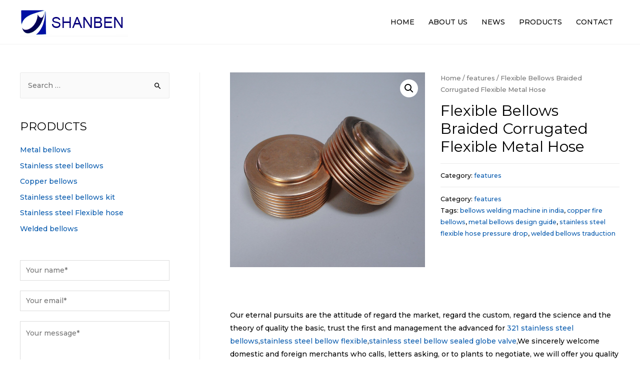

--- FILE ---
content_type: text/html; charset=UTF-8
request_url: http://www.shanbenbellows.com/product/flexible-bellows-braided-corrugated-flexible-metal-hose/
body_size: 19131
content:
<!DOCTYPE html>
<html lang="en-US">
<head>
<meta charset="UTF-8">
<meta name="viewport" content="width=device-width, initial-scale=1">
<link rel="profile" href="https://gmpg.org/xfn/11">

<title>China Flexible Bellows Braided Corrugated Flexible Metal Hose | Supplier &amp; Manufacturer - Shanghai Shanben Bellows Co., Ltd.</title>

<!-- All in One SEO Pack Pro 3.3.3 by Michael Torbert of Semper Fi Web Design[188,293] -->
<!-- Debug String: 2JMJ7L5RSW0YVB/VLWAYKK/YBWK -->
<script type="application/ld+json" class="aioseop-schema">{}</script>
<link rel="canonical" href="http://www.shanbenbellows.com/product/flexible-bellows-braided-corrugated-flexible-metal-hose/" />
<!-- All in One SEO Pack Pro -->
<link rel='dns-prefetch' href='//fonts.googleapis.com' />
<link rel='dns-prefetch' href='//s.w.org' />
<link rel="alternate" type="application/rss+xml" title="Shanghai Shanben Bellows Co., Ltd. &raquo; Feed" href="http://www.shanbenbellows.com/feed/" />
<link rel="alternate" type="application/rss+xml" title="Shanghai Shanben Bellows Co., Ltd. &raquo; Comments Feed" href="http://www.shanbenbellows.com/comments/feed/" />
<link rel="alternate" type="application/rss+xml" title="Shanghai Shanben Bellows Co., Ltd. &raquo; Flexible Bellows Braided Corrugated Flexible Metal Hose Comments Feed" href="http://www.shanbenbellows.com/product/flexible-bellows-braided-corrugated-flexible-metal-hose/feed/" />
		<script type="text/javascript">
			window._wpemojiSettings = {"baseUrl":"https:\/\/s.w.org\/images\/core\/emoji\/12.0.0-1\/72x72\/","ext":".png","svgUrl":"https:\/\/s.w.org\/images\/core\/emoji\/12.0.0-1\/svg\/","svgExt":".svg","source":{"concatemoji":"http:\/\/www.shanbenbellows.com\/wp-includes\/js\/wp-emoji-release.min.js?ver=5.2.21"}};
			!function(e,a,t){var n,r,o,i=a.createElement("canvas"),p=i.getContext&&i.getContext("2d");function s(e,t){var a=String.fromCharCode;p.clearRect(0,0,i.width,i.height),p.fillText(a.apply(this,e),0,0);e=i.toDataURL();return p.clearRect(0,0,i.width,i.height),p.fillText(a.apply(this,t),0,0),e===i.toDataURL()}function c(e){var t=a.createElement("script");t.src=e,t.defer=t.type="text/javascript",a.getElementsByTagName("head")[0].appendChild(t)}for(o=Array("flag","emoji"),t.supports={everything:!0,everythingExceptFlag:!0},r=0;r<o.length;r++)t.supports[o[r]]=function(e){if(!p||!p.fillText)return!1;switch(p.textBaseline="top",p.font="600 32px Arial",e){case"flag":return s([55356,56826,55356,56819],[55356,56826,8203,55356,56819])?!1:!s([55356,57332,56128,56423,56128,56418,56128,56421,56128,56430,56128,56423,56128,56447],[55356,57332,8203,56128,56423,8203,56128,56418,8203,56128,56421,8203,56128,56430,8203,56128,56423,8203,56128,56447]);case"emoji":return!s([55357,56424,55356,57342,8205,55358,56605,8205,55357,56424,55356,57340],[55357,56424,55356,57342,8203,55358,56605,8203,55357,56424,55356,57340])}return!1}(o[r]),t.supports.everything=t.supports.everything&&t.supports[o[r]],"flag"!==o[r]&&(t.supports.everythingExceptFlag=t.supports.everythingExceptFlag&&t.supports[o[r]]);t.supports.everythingExceptFlag=t.supports.everythingExceptFlag&&!t.supports.flag,t.DOMReady=!1,t.readyCallback=function(){t.DOMReady=!0},t.supports.everything||(n=function(){t.readyCallback()},a.addEventListener?(a.addEventListener("DOMContentLoaded",n,!1),e.addEventListener("load",n,!1)):(e.attachEvent("onload",n),a.attachEvent("onreadystatechange",function(){"complete"===a.readyState&&t.readyCallback()})),(n=t.source||{}).concatemoji?c(n.concatemoji):n.wpemoji&&n.twemoji&&(c(n.twemoji),c(n.wpemoji)))}(window,document,window._wpemojiSettings);
		</script>
		<style type="text/css">
img.wp-smiley,
img.emoji {
	display: inline !important;
	border: none !important;
	box-shadow: none !important;
	height: 1em !important;
	width: 1em !important;
	margin: 0 .07em !important;
	vertical-align: -0.1em !important;
	background: none !important;
	padding: 0 !important;
}
</style>
	<link rel='stylesheet' id='astra-theme-css-css'  href='http://www.shanbenbellows.com/wp-content/themes/astra/assets/css/minified/style.min.css?ver=1.8.7' type='text/css' media='all' />
<style id='astra-theme-css-inline-css' type='text/css'>
html{font-size:87.5%;}a,.page-title{color:#075aae;}a:hover,a:focus{color:#000000;}body,button,input,select,textarea{font-family:'Montserrat',sans-serif;font-weight:500;font-size:14px;font-size:1rem;}blockquote{color:#000000;}h1,.entry-content h1,.entry-content h1 a,h2,.entry-content h2,.entry-content h2 a,h3,.entry-content h3,.entry-content h3 a,h4,.entry-content h4,.entry-content h4 a,h5,.entry-content h5,.entry-content h5 a,h6,.entry-content h6,.entry-content h6 a,.site-title,.site-title a{font-family:'Montserrat',sans-serif;font-weight:300;}.site-title{font-size:35px;font-size:2.5rem;}.ast-archive-description .ast-archive-title{font-size:40px;font-size:2.8571428571429rem;}.site-header .site-description{font-size:15px;font-size:1.0714285714286rem;}.entry-title{font-size:30px;font-size:2.1428571428571rem;}.comment-reply-title{font-size:23px;font-size:1.6428571428571rem;}.ast-comment-list #cancel-comment-reply-link{font-size:14px;font-size:1rem;}h1,.entry-content h1,.entry-content h1 a{font-size:60px;font-size:4.2857142857143rem;}h2,.entry-content h2,.entry-content h2 a{font-size:40px;font-size:2.8571428571429rem;}h3,.entry-content h3,.entry-content h3 a{font-size:21px;font-size:1.5rem;}h4,.entry-content h4,.entry-content h4 a{font-size:20px;font-size:1.4285714285714rem;}h5,.entry-content h5,.entry-content h5 a{font-size:15px;font-size:1.0714285714286rem;}h6,.entry-content h6,.entry-content h6 a{font-size:12px;font-size:0.85714285714286rem;}.ast-single-post .entry-title,.page-title{font-size:30px;font-size:2.1428571428571rem;}#secondary,#secondary button,#secondary input,#secondary select,#secondary textarea{font-size:14px;font-size:1rem;}::selection{background-color:#075aae;color:#ffffff;}body,h1,.entry-title a,.entry-content h1,.entry-content h1 a,h2,.entry-content h2,.entry-content h2 a,h3,.entry-content h3,.entry-content h3 a,h4,.entry-content h4,.entry-content h4 a,h5,.entry-content h5,.entry-content h5 a,h6,.entry-content h6,.entry-content h6 a{color:#000000;}.tagcloud a:hover,.tagcloud a:focus,.tagcloud a.current-item{color:#ffffff;border-color:#075aae;background-color:#075aae;}.main-header-menu a,.ast-header-custom-item a{color:#000000;}.main-header-menu li:hover > a,.main-header-menu li:hover > .ast-menu-toggle,.main-header-menu .ast-masthead-custom-menu-items a:hover,.main-header-menu li.focus > a,.main-header-menu li.focus > .ast-menu-toggle,.main-header-menu .current-menu-item > a,.main-header-menu .current-menu-ancestor > a,.main-header-menu .current_page_item > a,.main-header-menu .current-menu-item > .ast-menu-toggle,.main-header-menu .current-menu-ancestor > .ast-menu-toggle,.main-header-menu .current_page_item > .ast-menu-toggle{color:#075aae;}input:focus,input[type="text"]:focus,input[type="email"]:focus,input[type="url"]:focus,input[type="password"]:focus,input[type="reset"]:focus,input[type="search"]:focus,textarea:focus{border-color:#075aae;}input[type="radio"]:checked,input[type=reset],input[type="checkbox"]:checked,input[type="checkbox"]:hover:checked,input[type="checkbox"]:focus:checked,input[type=range]::-webkit-slider-thumb{border-color:#075aae;background-color:#075aae;box-shadow:none;}.site-footer a:hover + .post-count,.site-footer a:focus + .post-count{background:#075aae;border-color:#075aae;}.ast-small-footer{color:#000000;}.ast-small-footer > .ast-footer-overlay{background-color:#ffffff;}.ast-small-footer a{color:#075aae;}.ast-small-footer a:hover{color:#000000;}.footer-adv .footer-adv-overlay{border-top-style:solid;border-top-color:#7a7a7a;}.ast-comment-meta{line-height:1.666666667;font-size:11px;font-size:0.78571428571429rem;}.single .nav-links .nav-previous,.single .nav-links .nav-next,.single .ast-author-details .author-title,.ast-comment-meta{color:#075aae;}.menu-toggle,button,.ast-button,.button,input#submit,input[type="button"],input[type="submit"],input[type="reset"]{border-radius:0;padding:10px 40px;color:#ffffff;border-color:#075aae;background-color:#075aae;}button:focus,.menu-toggle:hover,button:hover,.ast-button:hover,.button:hover,input[type=reset]:hover,input[type=reset]:focus,input#submit:hover,input#submit:focus,input[type="button"]:hover,input[type="button"]:focus,input[type="submit"]:hover,input[type="submit"]:focus{color:#ffffff;border-color:#075aae;background-color:#075aae;}.entry-meta,.entry-meta *{line-height:1.45;color:#075aae;}.entry-meta a:hover,.entry-meta a:hover *,.entry-meta a:focus,.entry-meta a:focus *{color:#000000;}.ast-404-layout-1 .ast-404-text{font-size:200px;font-size:14.285714285714rem;}.widget-title{font-size:20px;font-size:1.4285714285714rem;color:#000000;}#cat option,.secondary .calendar_wrap thead a,.secondary .calendar_wrap thead a:visited{color:#075aae;}.secondary .calendar_wrap #today,.ast-progress-val span{background:#075aae;}.secondary a:hover + .post-count,.secondary a:focus + .post-count{background:#075aae;border-color:#075aae;}.calendar_wrap #today > a{color:#ffffff;}.ast-pagination a,.page-links .page-link,.single .post-navigation a{color:#075aae;}.ast-pagination a:hover,.ast-pagination a:focus,.ast-pagination > span:hover:not(.dots),.ast-pagination > span.current,.page-links > .page-link,.page-links .page-link:hover,.post-navigation a:hover{color:#000000;}.ast-header-break-point .ast-mobile-menu-buttons-minimal.menu-toggle{background:transparent;color:#075aae;}.ast-header-break-point .ast-mobile-menu-buttons-outline.menu-toggle{background:transparent;border:1px solid #075aae;color:#075aae;}.ast-header-break-point .ast-mobile-menu-buttons-fill.menu-toggle{background:#075aae;color:#ffffff;}@media (min-width:545px){.ast-page-builder-template .comments-area,.single.ast-page-builder-template .entry-header,.single.ast-page-builder-template .post-navigation{max-width:1240px;margin-left:auto;margin-right:auto;}}@media (max-width:768px){.ast-archive-description .ast-archive-title{font-size:40px;}.entry-title{font-size:30px;}h1,.entry-content h1,.entry-content h1 a{font-size:35px;}h2,.entry-content h2,.entry-content h2 a{font-size:25px;}h3,.entry-content h3,.entry-content h3 a{font-size:20px;}.ast-single-post .entry-title,.page-title{font-size:30px;}}@media (max-width:544px){.ast-archive-description .ast-archive-title{font-size:40px;}.entry-title{font-size:30px;}h1,.entry-content h1,.entry-content h1 a{font-size:30px;}h2,.entry-content h2,.entry-content h2 a{font-size:25px;}h3,.entry-content h3,.entry-content h3 a{font-size:20px;}.ast-single-post .entry-title,.page-title{font-size:30px;}}@media (max-width:768px){html{font-size:79.8%;}}@media (max-width:544px){html{font-size:79.8%;}}@media (min-width:769px){.ast-container{max-width:1240px;}}@font-face {font-family: "Astra";src: url( http://www.shanbenbellows.com/wp-content/themes/astra/assets/fonts/astra.woff) format("woff"),url( http://www.shanbenbellows.com/wp-content/themes/astra/assets/fonts/astra.ttf) format("truetype"),url( http://www.shanbenbellows.com/wp-content/themes/astra/assets/fonts/astra.svg#astra) format("svg");font-weight: normal;font-style: normal;font-display: fallback;}@media (max-width:921px) {.main-header-bar .main-header-bar-navigation{display:none;}}@media (min-width:769px){.single-post .site-content > .ast-container{max-width:1100px;}}.ast-desktop .main-header-menu.submenu-with-border .sub-menu,.ast-desktop .main-header-menu.submenu-with-border .children,.ast-desktop .main-header-menu.submenu-with-border .astra-full-megamenu-wrapper{border-color:#eaeaea;}.ast-desktop .main-header-menu.submenu-with-border .sub-menu,.ast-desktop .main-header-menu.submenu-with-border .children{border-top-width:1px;border-right-width:1px;border-left-width:1px;border-bottom-width:1px;border-style:solid;}.ast-desktop .main-header-menu.submenu-with-border .sub-menu .sub-menu,.ast-desktop .main-header-menu.submenu-with-border .children .children{top:-1px;}.ast-desktop .main-header-menu.submenu-with-border .sub-menu a,.ast-desktop .main-header-menu.submenu-with-border .children a{border-bottom-width:1px;border-style:solid;border-color:#eaeaea;}@media (min-width:769px){.main-header-menu .sub-menu li.ast-left-align-sub-menu:hover > ul,.main-header-menu .sub-menu li.ast-left-align-sub-menu.focus > ul{margin-left:-2px;}}.ast-small-footer{border-top-style:solid;border-top-width:1px;border-top-color:#f2f2f2;}@media (max-width:920px){.ast-404-layout-1 .ast-404-text{font-size:100px;font-size:7.1428571428571rem;}}
.ast-header-break-point .site-header{border-bottom-width:1px;border-bottom-color:#f2f2f2;}@media (min-width:769px){.main-header-bar{border-bottom-width:1px;border-bottom-color:#f2f2f2;}}@media (min-width:769px){#primary{width:70%;}#secondary{width:30%;}}.ast-flex{-webkit-align-content:center;-ms-flex-line-pack:center;align-content:center;-webkit-box-align:center;-webkit-align-items:center;-moz-box-align:center;-ms-flex-align:center;align-items:center;}.main-header-bar{padding:1em 0;}.ast-site-identity{padding:0;}
.ast-breadcrumbs .trail-browse, .ast-breadcrumbs .trail-items, .ast-breadcrumbs .trail-items li{display:inline-block;margin:0;padding:0;border:none;background:inherit;text-indent:0;}.ast-breadcrumbs .trail-browse{font-size:inherit;font-style:inherit;font-weight:inherit;color:inherit;}.ast-breadcrumbs .trail-items{list-style:none;}.trail-items li::after{padding:0 0.3em;content:"»";}.trail-items li:last-of-type::after{display:none;}
</style>
<link rel='stylesheet' id='astra-google-fonts-css'  href='//fonts.googleapis.com/css?family=Montserrat%3A500%2C400%2C300&#038;display=fallback&#038;ver=1.8.7' type='text/css' media='all' />
<link rel='stylesheet' id='wp-block-library-css'  href='http://www.shanbenbellows.com/wp-includes/css/dist/block-library/style.min.css?ver=5.2.21' type='text/css' media='all' />
<link rel='stylesheet' id='wc-block-style-css'  href='http://www.shanbenbellows.com/wp-content/plugins/woocommerce/packages/woocommerce-blocks/build/style.css?ver=2.3.0' type='text/css' media='all' />
<link rel='stylesheet' id='photoswipe-css'  href='http://www.shanbenbellows.com/wp-content/plugins/woocommerce/assets/css/photoswipe/photoswipe.css?ver=3.7.3' type='text/css' media='all' />
<link rel='stylesheet' id='photoswipe-default-skin-css'  href='http://www.shanbenbellows.com/wp-content/plugins/woocommerce/assets/css/photoswipe/default-skin/default-skin.css?ver=3.7.3' type='text/css' media='all' />
<link rel='stylesheet' id='woocommerce-layout-css'  href='http://www.shanbenbellows.com/wp-content/themes/astra/assets/css/minified/compatibility/woocommerce/woocommerce-layout.min.css?ver=1.8.7' type='text/css' media='all' />
<link rel='stylesheet' id='woocommerce-smallscreen-css'  href='http://www.shanbenbellows.com/wp-content/themes/astra/assets/css/minified/compatibility/woocommerce/woocommerce-smallscreen.min.css?ver=1.8.7' type='text/css' media='only screen and (max-width: 768px)' />
<link rel='stylesheet' id='woocommerce-general-css'  href='http://www.shanbenbellows.com/wp-content/themes/astra/assets/css/minified/compatibility/woocommerce/woocommerce.min.css?ver=1.8.7' type='text/css' media='all' />
<style id='woocommerce-general-inline-css' type='text/css'>
.woocommerce span.onsale{background-color:#075aae;color:#ffffff;}.woocommerce a.button, .woocommerce button.button, .woocommerce .woocommerce-message a.button, .woocommerce #respond input#submit.alt, .woocommerce a.button.alt, .woocommerce button.button.alt, .woocommerce input.button.alt, .woocommerce input.button,.woocommerce input.button:disabled, .woocommerce input.button:disabled[disabled], .woocommerce input.button:disabled:hover, .woocommerce input.button:disabled[disabled]:hover, .woocommerce #respond input#submit, .woocommerce button.button.alt.disabled{color:#ffffff;border-color:#075aae;background-color:#075aae;}.woocommerce a.button:hover, .woocommerce button.button:hover, .woocommerce .woocommerce-message a.button:hover,.woocommerce #respond input#submit:hover,.woocommerce #respond input#submit.alt:hover, .woocommerce a.button.alt:hover, .woocommerce button.button.alt:hover, .woocommerce input.button.alt:hover, .woocommerce input.button:hover, .woocommerce button.button.alt.disabled:hover{color:#ffffff;border-color:#075aae;background-color:#075aae;}.woocommerce-message, .woocommerce-info{border-top-color:#075aae;}.woocommerce-message::before,.woocommerce-info::before{color:#075aae;}.woocommerce ul.products li.product .price, .woocommerce div.product p.price, .woocommerce div.product span.price, .widget_layered_nav_filters ul li.chosen a, .woocommerce-page ul.products li.product .ast-woo-product-category, .wc-layered-nav-rating a{color:#000000;}.woocommerce nav.woocommerce-pagination ul,.woocommerce nav.woocommerce-pagination ul li{border-color:#075aae;}.woocommerce nav.woocommerce-pagination ul li a:focus, .woocommerce nav.woocommerce-pagination ul li a:hover, .woocommerce nav.woocommerce-pagination ul li span.current{background:#075aae;color:#ffffff;}.woocommerce-MyAccount-navigation-link.is-active a{color:#000000;}.woocommerce .widget_price_filter .ui-slider .ui-slider-range, .woocommerce .widget_price_filter .ui-slider .ui-slider-handle{background-color:#075aae;}.woocommerce a.button, .woocommerce button.button, .woocommerce .woocommerce-message a.button, .woocommerce #respond input#submit.alt, .woocommerce a.button.alt, .woocommerce button.button.alt, .woocommerce input.button.alt, .woocommerce input.button,.woocommerce-cart table.cart td.actions .button, .woocommerce form.checkout_coupon .button, .woocommerce #respond input#submit{border-radius:0;padding:10px 40px;}.woocommerce .star-rating, .woocommerce .comment-form-rating .stars a, .woocommerce .star-rating::before{color:#075aae;}.woocommerce div.product .woocommerce-tabs ul.tabs li.active:before{background:#075aae;}.ast-site-header-cart a{color:#000000;}.ast-site-header-cart a:focus, .ast-site-header-cart a:hover, .ast-site-header-cart .current-menu-item a{color:#075aae;}.ast-cart-menu-wrap .count, .ast-cart-menu-wrap .count:after{border-color:#075aae;color:#075aae;}.ast-cart-menu-wrap:hover .count{color:#ffffff;background-color:#075aae;}.ast-site-header-cart .widget_shopping_cart .total .woocommerce-Price-amount{color:#075aae;}.woocommerce a.remove:hover, .ast-woocommerce-cart-menu .main-header-menu .woocommerce-custom-menu-item li:hover > a.remove:hover{color:#075aae;border-color:#075aae;background-color:#ffffff;}.ast-site-header-cart .widget_shopping_cart .buttons .button.checkout, .woocommerce .widget_shopping_cart .woocommerce-mini-cart__buttons .checkout.wc-forward{color:#ffffff;border-color:#075aae;background-color:#075aae;}.site-header .ast-site-header-cart-data .button.wc-forward, .site-header .ast-site-header-cart-data .button.wc-forward:hover{color:#ffffff;}.below-header-user-select .ast-site-header-cart .widget, .ast-above-header-section .ast-site-header-cart .widget a, .below-header-user-select .ast-site-header-cart .widget_shopping_cart a{color:#000000;}.below-header-user-select .ast-site-header-cart .widget_shopping_cart a:hover, .ast-above-header-section .ast-site-header-cart .widget_shopping_cart a:hover, .below-header-user-select .ast-site-header-cart .widget_shopping_cart a.remove:hover, .ast-above-header-section .ast-site-header-cart .widget_shopping_cart a.remove:hover{color:#075aae;}@media (min-width:769px){.ast-woo-shop-archive .site-content > .ast-container{max-width:1240px;}}
</style>
<style id='woocommerce-inline-inline-css' type='text/css'>
.woocommerce form .form-row .required { visibility: visible; }
</style>
<link rel='stylesheet' id='astra-addon-css-css'  href='http://www.shanbenbellows.com/wp-content/uploads/astra-addon/astra-addon-63aaab6d2daf62-46750805.css?ver=1.8.7' type='text/css' media='all' />
<style id='astra-addon-css-inline-css' type='text/css'>
.ast-theme-transparent-header .ast-above-header .ast-search-menu-icon form{background-color:#ededed;}.ast-theme-transparent-header .ast-above-header .slide-search .search-field{background-color:#ededed;}.ast-theme-transparent-header .ast-above-header .slide-search .search-field:focus{background-color:#ededed;}.ast-theme-transparent-header .ast-above-header-navigation li.current-menu-item > a,.ast-theme-transparent-header .ast-above-header-navigation li.current-menu-ancestor > a{color:#0010a4;}.ast-theme-transparent-header .ast-above-header-navigation li:hover > a{color:#0010a4;}.ast-theme-transparent-header .ast-below-header .ast-search-menu-icon form{background-color:#ededed;}.ast-theme-transparent-header .ast-below-header .slide-search .search-field{background-color:#ededed;}.ast-theme-transparent-header .ast-below-header .slide-search .search-field:focus{background-color:#ededed;}.ast-theme-transparent-header .ast-below-header-menu li:hover > a, .ast-theme-transparent-header .ast-below-header-menu li:focus > a, .ast-theme-transparent-header .ast-below-header-menu li.focus > a{color:#0010a4;}.ast-theme-transparent-header .ast-below-header-menu li.current-menu-ancestor > a, .ast-theme-transparent-header .ast-below-header-menu li.current-menu-item > a, .ast-theme-transparent-header .ast-below-header-menu li.current-menu-ancestor > .ast-menu-toggle, .ast-theme-transparent-header .ast-below-header-menu li.current-menu-item > .ast-menu-toggle, .ast-theme-transparent-header .ast-below-header-menu .sub-menu li.current-menu-ancestor:hover > a, .ast-theme-transparent-header .ast-below-header-menu .sub-menu li.current-menu-ancestor:focus > a, .ast-theme-transparent-header .ast-below-header-menu .sub-menu li.current-menu-ancestor.focus > a, .ast-theme-transparent-header .ast-below-header-menu .sub-menu li.current-menu-item:hover > a, .ast-theme-transparent-header .ast-below-header-menu .sub-menu li.current-menu-item:focus > a, .ast-theme-transparent-header .ast-below-header-menu .sub-menu li.current-menu-item.focus > a, .ast-theme-transparent-header .ast-below-header-menu .sub-menu li.current-menu-ancestor:hover > .ast-menu-toggle, .ast-theme-transparent-header .ast-below-header-menu .sub-menu li.current-menu-ancestor:focus > .ast-menu-toggle, .ast-theme-transparent-header .ast-below-header-menu .sub-menu li.current-menu-ancestor.focus > .ast-menu-toggle, .ast-theme-transparent-header .ast-below-header-menu .sub-menu li.current-menu-item:hover > .ast-menu-toggle, .ast-theme-transparent-header .ast-below-header-menu .sub-menu li.current-menu-item:focus > .ast-menu-toggle, .ast-theme-transparent-header .ast-below-header-menu .sub-menu li.current-menu-item.focus > .ast-menu-toggle{color:#0010a4;}
</style>
<!--[if IE]>
<script type='text/javascript' src='http://www.shanbenbellows.com/wp-content/themes/astra/assets/js/minified/flexibility.min.js?ver=1.8.7'></script>
<script type='text/javascript'>
flexibility(document.documentElement);
</script>
<![endif]-->
<script type='text/javascript' src='http://www.shanbenbellows.com/wp-includes/js/jquery/jquery.js?ver=1.12.4-wp'></script>
<script type='text/javascript' src='http://www.shanbenbellows.com/wp-includes/js/jquery/jquery-migrate.min.js?ver=1.4.1'></script>
<link rel='https://api.w.org/' href='http://www.shanbenbellows.com/wp-json/' />
<link rel="EditURI" type="application/rsd+xml" title="RSD" href="http://www.shanbenbellows.com/xmlrpc.php?rsd" />
<link rel="wlwmanifest" type="application/wlwmanifest+xml" href="http://www.shanbenbellows.com/wp-includes/wlwmanifest.xml" /> 
<meta name="generator" content="WordPress 5.2.21" />
<meta name="generator" content="WooCommerce 3.7.3" />
<link rel='shortlink' href='http://www.shanbenbellows.com/?p=1680' />
<link rel="alternate" type="application/json+oembed" href="http://www.shanbenbellows.com/wp-json/oembed/1.0/embed?url=http%3A%2F%2Fwww.shanbenbellows.com%2Fproduct%2Fflexible-bellows-braided-corrugated-flexible-metal-hose%2F" />
<link rel="alternate" type="text/xml+oembed" href="http://www.shanbenbellows.com/wp-json/oembed/1.0/embed?url=http%3A%2F%2Fwww.shanbenbellows.com%2Fproduct%2Fflexible-bellows-braided-corrugated-flexible-metal-hose%2F&#038;format=xml" />
	<noscript><style>.woocommerce-product-gallery{ opacity: 1 !important; }</style></noscript>
	<link rel="icon" href="http://www.shanbenbellows.com/wp-content/uploads/2019/10/cropped-l-32x32.png" sizes="32x32" />
<link rel="icon" href="http://www.shanbenbellows.com/wp-content/uploads/2019/10/cropped-l-192x192.png" sizes="192x192" />
<link rel="apple-touch-icon-precomposed" href="http://www.shanbenbellows.com/wp-content/uploads/2019/10/cropped-l-180x180.png" />
<meta name="msapplication-TileImage" content="http://www.shanbenbellows.com/wp-content/uploads/2019/10/cropped-l-270x270.png" />
		<style type="text/css" id="wp-custom-css">
			.w-cart,.wc-tabs, .product_type_simple{visibility: hidden;position: absolute}
.product_type_simple{ height:0;}
.product-meta h2{ font-size:20px; margin-bottom:0; padding-bottom:0;}
.woocommerce .products .product img{ border:1px #048ed7 solid;}
.widget_product_categories{ background-color:#f5f5f5;}
.widget_product_categories h3{ background-color:#333333; color:#ffffff; padding:10px 20px;}
		</style>
		</head>

<body  class="product-template-default single single-product postid-1680 wp-custom-logo theme-astra woocommerce woocommerce-page woocommerce-no-js ast-desktop ast-plain-container ast-left-sidebar astra-1.8.7 ast-header-custom-item-inside ast-blog-single-style-1 ast-custom-post-type ast-single-post ast-inherit-site-logo-transparent ast-normal-title-enabled elementor-default astra-addon-1.8.7">

<div id="page" class="hfeed site">
	<a class="skip-link screen-reader-text" href="#content">Skip to content</a>

	
	
		<header itemtype="https://schema.org/WPHeader" itemscope="itemscope" id="masthead" class="site-header header-main-layout-1 ast-primary-menu-enabled ast-hide-custom-menu-mobile ast-menu-toggle-icon ast-mobile-header-inline" role="banner">

			
			
<div class="main-header-bar-wrap">
	<div class="main-header-bar">
				<div class="ast-container">

			<div class="ast-flex main-header-container">
				
		<div class="site-branding">
			<div class="ast-site-identity" itemscope="itemscope" itemtype="https://schema.org/Organization">
				<span class="site-logo-img"><a href="http://www.shanbenbellows.com/" class="custom-logo-link" rel="home"><img width="216" height="60" src="http://www.shanbenbellows.com/wp-content/uploads/2019/10/cropped-logo.png" class="custom-logo" alt="Shanghai Shanben Bellows Co., Ltd." srcset="" /></a></span>			</div>
		</div>

		<!-- .site-branding -->
				<div class="ast-mobile-menu-buttons">

			
					<div class="ast-button-wrap">
			<button type="button" class="menu-toggle main-header-menu-toggle  ast-mobile-menu-buttons-fill "  aria-controls='primary-menu' aria-expanded='false'>
				<span class="screen-reader-text">Main Menu</span>
				<span class="menu-toggle-icon"></span>
							</button>
		</div>
			
			
		</div>
			<div class="ast-main-header-bar-alignment"><div class="main-header-bar-navigation"><nav itemtype="https://schema.org/SiteNavigationElement" itemscope="itemscope" id="site-navigation" class="ast-flex-grow-1 navigation-accessibility" role="navigation" aria-label="Site Navigation"><div class="main-navigation"><ul id="primary-menu" class="main-header-menu ast-nav-menu ast-flex ast-justify-content-flex-end  submenu-with-border"><li id="menu-item-2328" class="menu-item menu-item-type-post_type menu-item-object-page menu-item-home menu-item-2328"><a href="http://www.shanbenbellows.com/">HOME</a></li>
<li id="menu-item-2329" class="menu-item menu-item-type-post_type menu-item-object-page menu-item-2329"><a href="http://www.shanbenbellows.com/about-us/">ABOUT US</a></li>
<li id="menu-item-2330" class="menu-item menu-item-type-post_type menu-item-object-page menu-item-2330"><a href="http://www.shanbenbellows.com/news/">NEWS</a></li>
<li id="menu-item-2331" class="menu-item menu-item-type-post_type menu-item-object-page menu-item-2331"><a href="http://www.shanbenbellows.com/products/">PRODUCTS</a></li>
<li id="menu-item-2332" class="menu-item menu-item-type-post_type menu-item-object-page menu-item-2332"><a href="http://www.shanbenbellows.com/contact/">CONTACT</a></li>
</ul></div></nav></div></div>			</div><!-- Main Header Container -->
		</div><!-- ast-row -->
			</div> <!-- Main Header Bar -->
</div> <!-- Main Header Bar Wrap -->

			
		</header><!-- #masthead -->

		
	
	
	<div id="content" class="site-content">

		<div class="ast-container">

		
	
<div itemtype="https://schema.org/WPSideBar" itemscope="itemscope" id="secondary" class="widget-area secondary" role="complementary">

	<div class="sidebar-main" >

		
		
			<div id="search-3" class="widget widget_search"><form role="search" method="get" class="search-form" action="http://www.shanbenbellows.com/">
				<label>
					<span class="screen-reader-text">Search for:</span>
					<input type="search" class="search-field" placeholder="Search &hellip;" value="" name="s" />
				</label>
				<input type="submit" class="search-submit" value="Search" />
			</form></div><div id="nav_menu-3" class="widget widget_nav_menu"><h2 class="widget-title">PRODUCTS</h2><div class="menu-products-container"><ul id="menu-products" class="menu"><li id="menu-item-1118" class="menu-item menu-item-type-taxonomy menu-item-object-product_cat menu-item-1118"><a href="http://www.shanbenbellows.com/product-category/metal-bellows/">Metal bellows</a></li>
<li id="menu-item-1119" class="menu-item menu-item-type-taxonomy menu-item-object-product_cat menu-item-1119"><a href="http://www.shanbenbellows.com/product-category/stainless-steel-bellows/">Stainless steel bellows</a></li>
<li id="menu-item-1117" class="menu-item menu-item-type-taxonomy menu-item-object-product_cat menu-item-1117"><a href="http://www.shanbenbellows.com/product-category/copper-bellows/">Copper bellows</a></li>
<li id="menu-item-1120" class="menu-item menu-item-type-taxonomy menu-item-object-product_cat menu-item-1120"><a href="http://www.shanbenbellows.com/product-category/stainless-steel-bellows-kit/">Stainless steel bellows kit</a></li>
<li id="menu-item-1121" class="menu-item menu-item-type-taxonomy menu-item-object-product_cat menu-item-1121"><a href="http://www.shanbenbellows.com/product-category/stainless-steel-flexible-hose/">Stainless steel Flexible hose</a></li>
<li id="menu-item-1122" class="menu-item menu-item-type-taxonomy menu-item-object-product_cat menu-item-1122"><a href="http://www.shanbenbellows.com/product-category/welded-bellows/">Welded bellows</a></li>
</ul></div></div><div id="wpforms-widget-3" class="widget wpforms-widget"><div class="wpforms-container " id="wpforms-333"><form id="wpforms-form-333" class="wpforms-validate wpforms-form" data-formid="333" method="post" enctype="multipart/form-data" action="/product/flexible-bellows-braided-corrugated-flexible-metal-hose/"><div class="wpforms-field-container"><div id="wpforms-333-field_0-container" class="wpforms-field wpforms-field-name" data-field-id="0"><label class="wpforms-field-label wpforms-label-hide" for="wpforms-333-field_0">Name <span class="wpforms-required-label">*</span></label><input type="text" id="wpforms-333-field_0" class="wpforms-field-large wpforms-field-required" name="wpforms[fields][0]" placeholder="Your name*" required></div><div id="wpforms-333-field_1-container" class="wpforms-field wpforms-field-email" data-field-id="1"><label class="wpforms-field-label wpforms-label-hide" for="wpforms-333-field_1">Email <span class="wpforms-required-label">*</span></label><input type="email" id="wpforms-333-field_1" class="wpforms-field-large wpforms-field-required" name="wpforms[fields][1]" placeholder="Your email*" required></div><div id="wpforms-333-field_2-container" class="wpforms-field wpforms-field-textarea" data-field-id="2"><label class="wpforms-field-label wpforms-label-hide" for="wpforms-333-field_2">Message <span class="wpforms-required-label">*</span></label><textarea id="wpforms-333-field_2" class="wpforms-field-medium wpforms-field-required" name="wpforms[fields][2]" placeholder="Your message*" required></textarea></div></div><div class="wpforms-field wpforms-field-hp"><label for="wpforms-333-field-hp" class="wpforms-field-label">Comment</label><input type="text" name="wpforms[hp]" id="wpforms-333-field-hp" class="wpforms-field-medium"></div><div class="wpforms-submit-container" ><input type="hidden" name="wpforms[id]" value="333"><input type="hidden" name="wpforms[author]" value="0"><input type="hidden" name="wpforms[post_id]" value="1680"><button type="submit" name="wpforms[submit]" class="wpforms-submit " id="wpforms-submit-333" value="wpforms-submit" aria-live="assertive" data-alt-text="Sending..." data-submit-text="Submit">Submit</button></div></form></div>  <!-- .wpforms-container --></div>
		
		
	</div><!-- .sidebar-main -->
</div><!-- #secondary -->
			<div id="primary" class="content-area primary">

				
				<main id="main" class="site-main" role="main">
					<div class="ast-woocommerce-container">
			
		
			<div class="woocommerce-notices-wrapper"></div><div id="product-1680" class="ast-article-single ast-woo-product-no-review product type-product post-1680 status-publish first instock product_cat-features product_tag-bellows-welding-machine-in-india product_tag-copper-fire-bellows product_tag-metal-bellows-design-guide product_tag-stainless-steel-flexible-hose-pressure-drop product_tag-welded-bellows-traduction has-post-thumbnail shipping-taxable product-type-simple">

	<div class="woocommerce-product-gallery woocommerce-product-gallery--with-images woocommerce-product-gallery--columns-4 images" data-columns="4" style="opacity: 0; transition: opacity .25s ease-in-out;">
	<figure class="woocommerce-product-gallery__wrapper">
		<div data-thumb="http://www.shanbenbellows.com/wp-content/uploads/2019/11/1-3-100x100.png" data-thumb-alt="" class="woocommerce-product-gallery__image"><a href="http://www.shanbenbellows.com/wp-content/uploads/2019/11/1-3.png"><img width="600" height="600" src="http://www.shanbenbellows.com/wp-content/uploads/2019/11/1-3-600x600.png" class="wp-post-image" alt="" title="1" data-caption="" data-src="http://www.shanbenbellows.com/wp-content/uploads/2019/11/1-3.png" data-large_image="http://www.shanbenbellows.com/wp-content/uploads/2019/11/1-3.png" data-large_image_width="600" data-large_image_height="600" srcset="http://www.shanbenbellows.com/wp-content/uploads/2019/11/1-3.png 600w, http://www.shanbenbellows.com/wp-content/uploads/2019/11/1-3-150x150.png 150w, http://www.shanbenbellows.com/wp-content/uploads/2019/11/1-3-300x300.png 300w, http://www.shanbenbellows.com/wp-content/uploads/2019/11/1-3-100x100.png 100w" sizes="(max-width: 600px) 100vw, 600px" /></a></div>	</figure>
</div>

	<div class="summary entry-summary">
		<nav class="woocommerce-breadcrumb"><a href="http://www.shanbenbellows.com">Home</a>&nbsp;&#47;&nbsp;<a href="http://www.shanbenbellows.com/product-category/features/">features</a>&nbsp;&#47;&nbsp;Flexible Bellows Braided Corrugated Flexible Metal Hose</nav><h1 class="product_title entry-title">Flexible Bellows Braided Corrugated Flexible Metal Hose</h1><p class="price"></p>
<div class="product_meta">

    
    
    <span class="posted_in">Category: <a href="http://www.shanbenbellows.com/product-category/features/" rel="tag">features</a></span>
    
</div>
<div class="product_meta">

	
	
	<span class="posted_in">Category: <a href="http://www.shanbenbellows.com/product-category/features/" rel="tag">features</a></span>
	<span class="tagged_as">Tags: <a href="http://www.shanbenbellows.com/product-tag/bellows-welding-machine-in-india/" rel="tag">bellows welding machine in india</a>, <a href="http://www.shanbenbellows.com/product-tag/copper-fire-bellows/" rel="tag">copper fire bellows</a>, <a href="http://www.shanbenbellows.com/product-tag/metal-bellows-design-guide/" rel="tag">metal bellows design guide</a>, <a href="http://www.shanbenbellows.com/product-tag/stainless-steel-flexible-hose-pressure-drop/" rel="tag">stainless steel flexible hose pressure drop</a>, <a href="http://www.shanbenbellows.com/product-tag/welded-bellows-traduction/" rel="tag">welded bellows traduction</a></span>
	
</div>
	</div>

	
	<div class="woocommerce-tabs wc-tabs-wrapper">
		<ul class="tabs wc-tabs" role="tablist">
							<li class="description_tab" id="tab-title-description" role="tab" aria-controls="tab-description">
					<a href="#tab-description">Description</a>
				</li>
							<li class="reviews_tab" id="tab-title-reviews" role="tab" aria-controls="tab-reviews">
					<a href="#tab-reviews">Reviews (0)</a>
				</li>
							<li class="tags_tab" id="tab-title-tags" role="tab" aria-controls="tab-tags">
					<a href="#tab-tags">Tags</a>
				</li>
							<li class="comment_tab" id="tab-title-comment" role="tab" aria-controls="tab-comment">
					<a href="#tab-comment">Comments</a>
				</li>
					</ul>
					<div class="woocommerce-Tabs-panel woocommerce-Tabs-panel--description panel entry-content wc-tab" id="tab-description" role="tabpanel" aria-labelledby="tab-title-description">
				

<p>Our eternal pursuits are the attitude of regard the market, regard the custom, regard the science and the theory of quality the basic, trust the first and management the advanced for <a href="http://www.shanbenbellows.com/product-tag/321-stainless-steel-bellows/" rel="tag">321 stainless steel bellows</a>,<a href="http://www.shanbenbellows.com/product-tag/stainless-steel-bellow-flexible/" rel="tag">stainless steel bellow flexible</a>,<a href="http://www.shanbenbellows.com/product-tag/stainless-steel-bellow-sealed-globe-valve/" rel="tag">stainless steel bellow sealed globe valve</a>,We sincerely welcome domestic and foreign merchants who calls, letters asking, or to plants to negotiate, we will offer you quality products and the most enthusiastic service,We look forward to your visit and your cooperation.</p>
<hr>Flexible Bellows Braided Corrugated Flexible Metal Hose</br></p>
<table style="border-collapse: collapse; width: 36.0085%; height: 296px;">
<tbody>
<tr style="height: 62px;">
<td style="width: 32.7484%; height: 62px;"><strong>Model No.</strong></td>
<td style="width: 67.2516%; height: 62px;"><strong>WDX70X47X5</strong></td>
</tr>
<tr style="height: 62px;">
<td style="width: 32.7484%; height: 62px;"><strong>Delivery Date</strong></td>
<td style="width: 67.2516%; height: 62px;"><strong>45 days</strong></td>
</tr>
<tr style="height: 46px;">
<td style="width: 32.7484%; height: 46px;"><strong>Types of joints</strong></td>
<td style="width: 67.2516%; height: 46px;"><strong>WDtype</strong></td>
</tr>
<tr style="height: 46px;">
<td style="width: 32.7484%; height: 46px;"><strong>Thickness</strong></td>
<td style="width: 67.2516%; height: 46px;"><strong>0.1mm-0.3mm</strong></td>
</tr>
<tr style="height: 63px;">
<td style="width: 32.7484%; height: 63px;"><strong>Size</strong></td>
<td style="width: 67.2516%; height: 63px;"><strong>70x47x5</strong></td>
</tr>
</tbody>
</table>
<p>1.Forming method: Hydraulic forming<br />
2.shape: U<br />
3. operating temperature : -60 ℃ -+100℃<br />
4, WAVES : 5<br />
5 .Wall thickness : 0.12mm</p>
<p>Copper Bellows:</p>
<p>Operating temperature -60 ℃ -+100℃</p>
<p>Lowest elasticity , and better solder ability , used as measuring celling in non- corrosive and low-precision instrument .Used extensively in all facets of the high-tech steel industry as well as other industries.</p>
<p>Have good flexibility and handle extreme temperature and pressure well.</br>Assume full responsibility to meet all demands of our clients; achieve continuous advancements by promoting the growth of our clients; become the final permanent cooperative partner of clients and maximize the interests of clients for Flexible Bellows Braided Corrugated Flexible Metal Hose, Welcome to build the well and long standing business relationships with our company to create a glorious future together. customers,  satisfaction is our eternal pursuit</p>
			</div>
					<div class="woocommerce-Tabs-panel woocommerce-Tabs-panel--reviews panel entry-content wc-tab" id="tab-reviews" role="tabpanel" aria-labelledby="tab-title-reviews">
				<div id="reviews" class="woocommerce-Reviews">
	<div id="comments">
		<h2 class="woocommerce-Reviews-title">
			Reviews		</h2>

					<p class="woocommerce-noreviews">There are no reviews yet.</p>
			</div>

			<div id="review_form_wrapper">
			<div id="review_form">
					<div id="respond" class="comment-respond">
		<span id="reply-title" class="comment-reply-title">Be the first to review &ldquo;Flexible Bellows Braided Corrugated Flexible Metal Hose&rdquo; <small><a rel="nofollow" id="cancel-comment-reply-link" href="/product/flexible-bellows-braided-corrugated-flexible-metal-hose/#respond" style="display:none;">Cancel reply</a></small></span>			<form action="http://www.shanbenbellows.com/wp-comments-post.php" method="post" id="commentform" class="comment-form">
				<p class="comment-notes"><span id="email-notes">Your email address will not be published.</span> Required fields are marked <span class="required">*</span></p><div class="comment-form-rating"><label for="rating">Your rating</label><select name="rating" id="rating" required>
						<option value="">Rate&hellip;</option>
						<option value="5">Perfect</option>
						<option value="4">Good</option>
						<option value="3">Average</option>
						<option value="2">Not that bad</option>
						<option value="1">Very poor</option>
					</select></div><p class="comment-form-comment"><label for="comment">Your review&nbsp;<span class="required">*</span></label><textarea id="comment" name="comment" cols="45" rows="8" required></textarea></p><p class="comment-form-author"><label for="author">Name&nbsp;<span class="required">*</span></label><input id="author" name="author" type="text" value="" size="30" required /></p>
<p class="comment-form-email"><label for="email">Email&nbsp;<span class="required">*</span></label><input id="email" name="email" type="email" value="" size="30" required /></p>
<p class="comment-form-cookies-consent"><input id="wp-comment-cookies-consent" name="wp-comment-cookies-consent" type="checkbox" value="yes" /><label for="wp-comment-cookies-consent">Save my name, email, and website in this browser for the next time I comment.</label></p>
<p class="form-submit"><input name="submit" type="submit" id="submit" class="submit" value="Submit" /> <input type='hidden' name='comment_post_ID' value='1680' id='comment_post_ID' />
<input type='hidden' name='comment_parent' id='comment_parent' value='0' />
</p>			</form>
			</div><!-- #respond -->
				</div>
		</div>
	
	<div class="clear"></div>
</div>
			</div>
					<div class="woocommerce-Tabs-panel woocommerce-Tabs-panel--tags panel entry-content wc-tab" id="tab-tags" role="tabpanel" aria-labelledby="tab-title-tags">
				<span class="tagged_as">Tags: <a href="http://www.shanbenbellows.com/product-tag/bellows-welding-machine-in-india/" rel="tag">bellows welding machine in india</a>, <a href="http://www.shanbenbellows.com/product-tag/copper-fire-bellows/" rel="tag">copper fire bellows</a>, <a href="http://www.shanbenbellows.com/product-tag/metal-bellows-design-guide/" rel="tag">metal bellows design guide</a>, <a href="http://www.shanbenbellows.com/product-tag/stainless-steel-flexible-hose-pressure-drop/" rel="tag">stainless steel flexible hose pressure drop</a>, <a href="http://www.shanbenbellows.com/product-tag/welded-bellows-traduction/" rel="tag">welded bellows traduction</a></span>			</div>
					<div class="woocommerce-Tabs-panel woocommerce-Tabs-panel--comment panel entry-content wc-tab" id="tab-comment" role="tabpanel" aria-labelledby="tab-title-comment">
				<ol class="commentlist">
<li class="comment byuser comment-author-admin bypostauthor even thread-even depth-1" id="li-comment-7">
    <div id="comment-7" class="comment_container">
        <img alt="" src="/wp-content/plugins/easyiit-add-comment-tabs-for-woocommerce/avator.png" class="avatar avatar-60 photo" height="60" width="60">
        <div class="comment-text">
            <div class="star-rating">
                <span style="width:80%">评分
                    <strong class="rating"></strong>&sol; 5</span></div>
            <p class="meta">
                <strong class="woocommerce-review__author"></strong>
                <span class="woocommerce-review__dash">–</span>
                <time class="woocommerce-review__published-date" datetime="2019-12-25 12:50:00">2019-12-25 20:50:00</time></p>
            <div class="description">
                The company comply with the contract strict, a very reputable manufacturers, worthy a long-term cooperation.            </div>
        </div>
    </div>
</li>
<li class="comment byuser comment-author-admin bypostauthor even thread-even depth-1" id="li-comment-7">
    <div id="comment-7" class="comment_container">
        <img alt="" src="/wp-content/plugins/easyiit-add-comment-tabs-for-woocommerce/avator.png" class="avatar avatar-60 photo" height="60" width="60">
        <div class="comment-text">
            <div class="star-rating">
                <span style="width:80%">评分
                    <strong class="rating"></strong>&sol; 5</span></div>
            <p class="meta">
                <strong class="woocommerce-review__author"></strong>
                <span class="woocommerce-review__dash">–</span>
                <time class="woocommerce-review__published-date" datetime="2019-10-14 08:46:41">2019-10-14 16:46:41</time></p>
            <div class="description">
                This is a reputable company, they have a high level of business management, good quality product and service, every cooperation is assured and delighted!            </div>
        </div>
    </div>
</li>
</ol>
			</div>
			</div>


	<section class="related products">

		<h2>Related products</h2>

		<ul class="products columns-4">

			
				<li class="ast-article-single ast-woo-product-no-review product type-product post-1352 status-publish first instock product_cat-features product_tag-bellow-weld-meyerton product_tag-edge-welded-bellows-uk product_tag-how-metal-bellows-are-made product_tag-metal-bellows-expansion-joint-manufacturers product_tag-welded-metal-bellows-manufacturers-india has-post-thumbnail shipping-taxable product-type-simple">
	<div class="astra-shop-thumbnail-wrap"><a href="http://www.shanbenbellows.com/product/competitive-price-flange-flexible-stainless-steel-welded-bellows/" class="woocommerce-LoopProduct-link woocommerce-loop-product__link"><img width="300" height="300" src="http://www.shanbenbellows.com/wp-content/uploads/2019/11/2-3-300x300.png" class="attachment-woocommerce_thumbnail size-woocommerce_thumbnail" alt="" srcset="http://www.shanbenbellows.com/wp-content/uploads/2019/11/2-3-300x300.png 300w, http://www.shanbenbellows.com/wp-content/uploads/2019/11/2-3-150x150.png 150w, http://www.shanbenbellows.com/wp-content/uploads/2019/11/2-3.png 600w, http://www.shanbenbellows.com/wp-content/uploads/2019/11/2-3-100x100.png 100w" sizes="(max-width: 300px) 100vw, 300px" /></a></div><div class="astra-shop-summary-wrap">			<span class="ast-woo-product-category">
				features			</span> 
			<a href="http://www.shanbenbellows.com/product/competitive-price-flange-flexible-stainless-steel-welded-bellows/" class="ast-loop-product__link"><h2 class="woocommerce-loop-product__title">Competitive price flange flexible stainless steel welded bellows</h2></a><div class="star-rating"><span style="width:0%">Rated <strong class="rating">0</strong> out of 5</span></div>
<a href="http://www.shanbenbellows.com/product/competitive-price-flange-flexible-stainless-steel-welded-bellows/" data-quantity="1" class="button product_type_simple" data-product_id="1352" data-product_sku="" aria-label="Read more about &ldquo;Competitive price flange flexible stainless steel welded bellows&rdquo;" rel="nofollow">Read more</a></div></li>

			
				<li class="ast-article-single ast-woo-product-no-review product type-product post-1360 status-publish instock product_cat-features product_tag-bk5-metal-bellows-coupling product_tag-copper-bellows-price product_tag-edge-welded-bellows-design product_tag-flexible-metal-bellows-hose product_tag-hydac-metal-bellows-accumulator has-post-thumbnail shipping-taxable product-type-simple">
	<div class="astra-shop-thumbnail-wrap"><a href="http://www.shanbenbellows.com/product/competitive-price-kf40-304-316-stainless-steel-metal-flexible-bellow/" class="woocommerce-LoopProduct-link woocommerce-loop-product__link"><img width="300" height="300" src="http://www.shanbenbellows.com/wp-content/uploads/2019/11/2-3-300x300.png" class="attachment-woocommerce_thumbnail size-woocommerce_thumbnail" alt="" srcset="http://www.shanbenbellows.com/wp-content/uploads/2019/11/2-3-300x300.png 300w, http://www.shanbenbellows.com/wp-content/uploads/2019/11/2-3-150x150.png 150w, http://www.shanbenbellows.com/wp-content/uploads/2019/11/2-3.png 600w, http://www.shanbenbellows.com/wp-content/uploads/2019/11/2-3-100x100.png 100w" sizes="(max-width: 300px) 100vw, 300px" /></a></div><div class="astra-shop-summary-wrap">			<span class="ast-woo-product-category">
				features			</span> 
			<a href="http://www.shanbenbellows.com/product/competitive-price-kf40-304-316-stainless-steel-metal-flexible-bellow/" class="ast-loop-product__link"><h2 class="woocommerce-loop-product__title">Competitive Price KF40 304/ 316 Stainless Steel Metal Flexible Bellow</h2></a><div class="star-rating"><span style="width:0%">Rated <strong class="rating">0</strong> out of 5</span></div>
<a href="http://www.shanbenbellows.com/product/competitive-price-kf40-304-316-stainless-steel-metal-flexible-bellow/" data-quantity="1" class="button product_type_simple" data-product_id="1360" data-product_sku="" aria-label="Read more about &ldquo;Competitive Price KF40 304/ 316 Stainless Steel Metal Flexible Bellow&rdquo;" rel="nofollow">Read more</a></div></li>

			
				<li class="ast-article-single ast-woo-product-no-review product type-product post-1370 status-publish instock product_cat-features product_tag-global-metal-bellows-market product_tag-metal-bellows-type product_tag-metal-bellows-welding product_tag-stainless-steel-bellows-sealed-valve product_tag-welded-bellows-manufacturers has-post-thumbnail shipping-taxable product-type-simple">
	<div class="astra-shop-thumbnail-wrap"><a href="http://www.shanbenbellows.com/product/1-2-72-stainless-steel-304-flexible-tube-hose-metal-bellow/" class="woocommerce-LoopProduct-link woocommerce-loop-product__link"><img width="300" height="300" src="http://www.shanbenbellows.com/wp-content/uploads/2019/11/2-3-300x300.png" class="attachment-woocommerce_thumbnail size-woocommerce_thumbnail" alt="" srcset="http://www.shanbenbellows.com/wp-content/uploads/2019/11/2-3-300x300.png 300w, http://www.shanbenbellows.com/wp-content/uploads/2019/11/2-3-150x150.png 150w, http://www.shanbenbellows.com/wp-content/uploads/2019/11/2-3.png 600w, http://www.shanbenbellows.com/wp-content/uploads/2019/11/2-3-100x100.png 100w" sizes="(max-width: 300px) 100vw, 300px" /></a></div><div class="astra-shop-summary-wrap">			<span class="ast-woo-product-category">
				features			</span> 
			<a href="http://www.shanbenbellows.com/product/1-2-72-stainless-steel-304-flexible-tube-hose-metal-bellow/" class="ast-loop-product__link"><h2 class="woocommerce-loop-product__title">1/2&quot;-72&quot; Stainless steel 304 flexible tube hose metal bellow</h2></a><div class="star-rating"><span style="width:0%">Rated <strong class="rating">0</strong> out of 5</span></div>
<a href="http://www.shanbenbellows.com/product/1-2-72-stainless-steel-304-flexible-tube-hose-metal-bellow/" data-quantity="1" class="button product_type_simple" data-product_id="1370" data-product_sku="" aria-label="Read more about &ldquo;1/2&quot;-72&quot; Stainless steel 304 flexible tube hose metal bellow&rdquo;" rel="nofollow">Read more</a></div></li>

			
		</ul>

	</section>

</div>


		
						</div> <!-- .ast-woocommerce-container -->
				</main> <!-- #main -->

				
			</div> <!-- #primary -->
			
	
			
			</div> <!-- ast-container -->

		</div><!-- #content -->

		
		
		
		<footer itemtype="https://schema.org/WPFooter" itemscope="itemscope" id="colophon" class="site-footer" role="contentinfo">

			
			
<div class="footer-adv footer-adv-layout-4">
	<div class="footer-adv-overlay">
		<div class="ast-container">
			<div class="ast-row">
				<div class="ast-col-lg-3 ast-col-md-3 ast-col-sm-12 ast-col-xs-12 footer-adv-widget footer-adv-widget-1" >
					<div id="wpforms-widget-4" class="widget wpforms-widget"><div class="wpforms-container " id="wpforms-333"><form id="wpforms-form-333" class="wpforms-validate wpforms-form" data-formid="333" method="post" enctype="multipart/form-data" action="/product/flexible-bellows-braided-corrugated-flexible-metal-hose/"><div class="wpforms-field-container"><div id="wpforms-333-field_0-container" class="wpforms-field wpforms-field-name" data-field-id="0"><label class="wpforms-field-label wpforms-label-hide" for="wpforms-333-field_0">Name <span class="wpforms-required-label">*</span></label><input type="text" id="wpforms-333-field_0" class="wpforms-field-large wpforms-field-required" name="wpforms[fields][0]" placeholder="Your name*" required></div><div id="wpforms-333-field_1-container" class="wpforms-field wpforms-field-email" data-field-id="1"><label class="wpforms-field-label wpforms-label-hide" for="wpforms-333-field_1">Email <span class="wpforms-required-label">*</span></label><input type="email" id="wpforms-333-field_1" class="wpforms-field-large wpforms-field-required" name="wpforms[fields][1]" placeholder="Your email*" required></div><div id="wpforms-333-field_2-container" class="wpforms-field wpforms-field-textarea" data-field-id="2"><label class="wpforms-field-label wpforms-label-hide" for="wpforms-333-field_2">Message <span class="wpforms-required-label">*</span></label><textarea id="wpforms-333-field_2" class="wpforms-field-medium wpforms-field-required" name="wpforms[fields][2]" placeholder="Your message*" required></textarea></div></div><div class="wpforms-field wpforms-field-hp"><label for="wpforms-333-field-hp" class="wpforms-field-label">Website</label><input type="text" name="wpforms[hp]" id="wpforms-333-field-hp" class="wpforms-field-medium"></div><div class="wpforms-submit-container" ><input type="hidden" name="wpforms[id]" value="333"><input type="hidden" name="wpforms[author]" value="1"><input type="hidden" name="wpforms[post_id]" value="1680"><button type="submit" name="wpforms[submit]" class="wpforms-submit " id="wpforms-submit-333" value="wpforms-submit" aria-live="assertive" data-alt-text="Sending..." data-submit-text="Submit">Submit</button></div></form></div>  <!-- .wpforms-container --></div>				</div>
				<div class="ast-col-lg-3 ast-col-md-3 ast-col-sm-12 ast-col-xs-12 footer-adv-widget footer-adv-widget-2" >
					<div id="text-2" class="widget widget_text"><h2 class="widget-title">Important Links</h2>			<div class="textwidget"></div>
		</div><div id="astra-widget-list-icons-1" class="widget astra-widget-list-icons">
			<div id="astra-widget-list-icons-wrapper" class="astra-widget-list-icons clearfix">
									<ul class="list-items-wrapper">
													<li>
								<div class="link">
									<a href="http://ww.shanbenbellows.com/" class="list-item-link" target="_self" rel="noopener nofollow" aria-label="angle-right">
																			<div class="icon">
											<span class="angle-right">
																									<svg xmlns="http://www.w3.org/2000/svg" class="list-icon" fill="#ffffff" width="18" height="18" viewBox="0 0 256 512"><path d="M224.3 273l-136 136c-9.4 9.4-24.6 9.4-33.9 0l-22.6-22.6c-9.4-9.4-9.4-24.6 0-33.9l96.4-96.4-96.4-96.4c-9.4-9.4-9.4-24.6 0-33.9L54.3 103c9.4-9.4 24.6-9.4 33.9 0l136 136c9.5 9.4 9.5 24.6.1 34z"></path></svg>
																							</span>
										</div>
									
									<span class="link-text">HOME</span>

									</a>
								</div>
							</li>
													<li>
								<div class="link">
									<a href="http://ww.shanbenbellows.com/about-us/" class="list-item-link" target="_self" rel="noopener nofollow" aria-label="angle-right">
																			<div class="icon">
											<span class="angle-right">
																									<svg xmlns="http://www.w3.org/2000/svg" class="list-icon" fill="#ffffff" width="18" height="18" viewBox="0 0 256 512"><path d="M224.3 273l-136 136c-9.4 9.4-24.6 9.4-33.9 0l-22.6-22.6c-9.4-9.4-9.4-24.6 0-33.9l96.4-96.4-96.4-96.4c-9.4-9.4-9.4-24.6 0-33.9L54.3 103c9.4-9.4 24.6-9.4 33.9 0l136 136c9.5 9.4 9.5 24.6.1 34z"></path></svg>
																							</span>
										</div>
									
									<span class="link-text">ABOUT US</span>

									</a>
								</div>
							</li>
													<li>
								<div class="link">
									<a href="http://ww.shanbenbellows.com/news/" class="list-item-link" target="_self" rel="noopener nofollow" aria-label="angle-right">
																			<div class="icon">
											<span class="angle-right">
																									<svg xmlns="http://www.w3.org/2000/svg" class="list-icon" fill="#ffffff" width="18" height="18" viewBox="0 0 256 512"><path d="M224.3 273l-136 136c-9.4 9.4-24.6 9.4-33.9 0l-22.6-22.6c-9.4-9.4-9.4-24.6 0-33.9l96.4-96.4-96.4-96.4c-9.4-9.4-9.4-24.6 0-33.9L54.3 103c9.4-9.4 24.6-9.4 33.9 0l136 136c9.5 9.4 9.5 24.6.1 34z"></path></svg>
																							</span>
										</div>
									
									<span class="link-text">NEWS</span>

									</a>
								</div>
							</li>
													<li>
								<div class="link">
									<a href="http://ww.shanbenbellows.com/products/" class="list-item-link" target="_self" rel="noopener nofollow" aria-label="angle-right">
																			<div class="icon">
											<span class="angle-right">
																									<svg xmlns="http://www.w3.org/2000/svg" class="list-icon" fill="#ffffff" width="18" height="18" viewBox="0 0 256 512"><path d="M224.3 273l-136 136c-9.4 9.4-24.6 9.4-33.9 0l-22.6-22.6c-9.4-9.4-9.4-24.6 0-33.9l96.4-96.4-96.4-96.4c-9.4-9.4-9.4-24.6 0-33.9L54.3 103c9.4-9.4 24.6-9.4 33.9 0l136 136c9.5 9.4 9.5 24.6.1 34z"></path></svg>
																							</span>
										</div>
									
									<span class="link-text">PRODUCTS</span>

									</a>
								</div>
							</li>
											</ul>
							</div>
			</div>				</div>
				<div class="ast-col-lg-3 ast-col-md-3 ast-col-sm-12 ast-col-xs-12 footer-adv-widget footer-adv-widget-3" >
					<div id="text-1" class="widget widget_text"><h2 class="widget-title">Shanghai Shanben Bellows Co. Ltd.</h2>			<div class="textwidget"><p>Our product supplied for key projects and large enterprises and exported to over 80 countries and regions in Europe, America and Southeast Asia.</p>
</div>
		</div><div id="astra-widget-social-profiles-1" class="widget astra-widget-social-profiles">
			<div class="astra-widget-social-profiles-inner clearfix inline circle icon-custom-color">
									<ul>
													<li>
								<a target="_self" href="#" target="_self" rel="noopener nofollow" aria-label="facebook-f">
										<span class="ast-widget-icon facebook-f">
																							<svg xmlns="http://www.w3.org/2000/svg" viewBox="0 0 264 512" width=15 height=15 ><path d="M76.7 512V283H0v-91h76.7v-71.7C76.7 42.4 124.3 0 193.8 0c33.3 0 61.9 2.5 70.2 3.6V85h-48.2c-37.8 0-45.1 18-45.1 44.3V192H256l-11.7 91h-73.6v229"></path></svg>
																					</span>
																	</a>
							</li>
													<li>
								<a target="_self" href="#" target="_self" rel="noopener nofollow" aria-label="twitter">
										<span class="ast-widget-icon twitter">
																							<svg xmlns="http://www.w3.org/2000/svg" viewBox="0 0 512 512" width=15 height=15 ><path d="M459.37 151.716c.325 4.548.325 9.097.325 13.645 0 138.72-105.583 298.558-298.558 298.558-59.452 0-114.68-17.219-161.137-47.106 8.447.974 16.568 1.299 25.34 1.299 49.055 0 94.213-16.568 130.274-44.832-46.132-.975-84.792-31.188-98.112-72.772 6.498.974 12.995 1.624 19.818 1.624 9.421 0 18.843-1.3 27.614-3.573-48.081-9.747-84.143-51.98-84.143-102.985v-1.299c13.969 7.797 30.214 12.67 47.431 13.319-28.264-18.843-46.781-51.005-46.781-87.391 0-19.492 5.197-37.36 14.294-52.954 51.655 63.675 129.3 105.258 216.365 109.807-1.624-7.797-2.599-15.918-2.599-24.04 0-57.828 46.782-104.934 104.934-104.934 30.213 0 57.502 12.67 76.67 33.137 23.715-4.548 46.456-13.32 66.599-25.34-7.798 24.366-24.366 44.833-46.132 57.827 21.117-2.273 41.584-8.122 60.426-16.243-14.292 20.791-32.161 39.308-52.628 54.253z"></path></svg>
																					</span>
																	</a>
							</li>
													<li>
								<a target="_self" href="#" target="_self" rel="noopener nofollow" aria-label="google-plus-g">
										<span class="ast-widget-icon google-plus-g">
																							<svg xmlns="http://www.w3.org/2000/svg" viewBox="0 0 640 512" width=15 height=15 ><path d="M386.061 228.496c1.834 9.692 3.143 19.384 3.143 31.956C389.204 370.205 315.599 448 204.8 448c-106.084 0-192-85.915-192-192s85.916-192 192-192c51.864 0 95.083 18.859 128.611 50.292l-52.126 50.03c-14.145-13.621-39.028-29.599-76.485-29.599-65.484 0-118.92 54.221-118.92 121.277 0 67.056 53.436 121.277 118.92 121.277 75.961 0 104.513-54.745 108.965-82.773H204.8v-66.009h181.261zm185.406 6.437V179.2h-56.001v55.733h-55.733v56.001h55.733v55.733h56.001v-55.733H627.2v-56.001h-55.733z"></path></svg>
																					</span>
																	</a>
							</li>
													<li>
								<a target="_self" href="#" target="_self" rel="noopener nofollow" aria-label="instagram">
										<span class="ast-widget-icon instagram">
																							<svg xmlns="http://www.w3.org/2000/svg" viewBox="0 0 448 512" width=15 height=15 ><path d="M224.1 141c-63.6 0-114.9 51.3-114.9 114.9s51.3 114.9 114.9 114.9S339 319.5 339 255.9 287.7 141 224.1 141zm0 189.6c-41.1 0-74.7-33.5-74.7-74.7s33.5-74.7 74.7-74.7 74.7 33.5 74.7 74.7-33.6 74.7-74.7 74.7zm146.4-194.3c0 14.9-12 26.8-26.8 26.8-14.9 0-26.8-12-26.8-26.8s12-26.8 26.8-26.8 26.8 12 26.8 26.8zm76.1 27.2c-1.7-35.9-9.9-67.7-36.2-93.9-26.2-26.2-58-34.4-93.9-36.2-37-2.1-147.9-2.1-184.9 0-35.8 1.7-67.6 9.9-93.9 36.1s-34.4 58-36.2 93.9c-2.1 37-2.1 147.9 0 184.9 1.7 35.9 9.9 67.7 36.2 93.9s58 34.4 93.9 36.2c37 2.1 147.9 2.1 184.9 0 35.9-1.7 67.7-9.9 93.9-36.2 26.2-26.2 34.4-58 36.2-93.9 2.1-37 2.1-147.8 0-184.8zM398.8 388c-7.8 19.6-22.9 34.7-42.6 42.6-29.5 11.7-99.5 9-132.1 9s-102.7 2.6-132.1-9c-19.6-7.8-34.7-22.9-42.6-42.6-11.7-29.5-9-99.5-9-132.1s-2.6-102.7 9-132.1c7.8-19.6 22.9-34.7 42.6-42.6 29.5-11.7 99.5-9 132.1-9s102.7-2.6 132.1 9c19.6 7.8 34.7 22.9 42.6 42.6 11.7 29.5 9 99.5 9 132.1s2.7 102.7-9 132.1z"></path></svg>
																					</span>
																	</a>
							</li>
													<li>
								<a target="_self" href="#" target="_self" rel="noopener nofollow" aria-label="linkedin-in">
										<span class="ast-widget-icon linkedin-in">
																							<svg xmlns="http://www.w3.org/2000/svg" viewBox="0 0 448.1 512" width=15 height=15 ><path d="M100.3 448H7.4V148.9h92.9V448zM53.8 108.1C24.1 108.1 0 83.5 0 53.8S24.1 0 53.8 0s53.8 24.1 53.8 53.8-24.1 54.3-53.8 54.3zM448 448h-92.7V302.4c0-34.7-.7-79.2-48.3-79.2-48.3 0-55.7 37.7-55.7 76.7V448h-92.8V148.9h89.1v40.8h1.3c12.4-23.5 42.7-48.3 87.9-48.3 94 0 111.3 61.9 111.3 142.3V448h-.1z"></path></svg>
																					</span>
																	</a>
							</li>
											</ul>
							</div>

			</div>				</div>
				<div class="ast-col-lg-3 ast-col-md-3 ast-col-sm-12 ast-col-xs-12 footer-adv-widget footer-adv-widget-4" >
					<div id="text-4" class="widget widget_text"><h2 class="widget-title">Get In Touch</h2>			<div class="textwidget"></div>
		</div><div id="astra-widget-list-icons-3" class="widget astra-widget-list-icons">
			<div id="astra-widget-list-icons-wrapper" class="astra-widget-list-icons clearfix">
									<ul class="list-items-wrapper">
													<li>
								<div class="link">
									<a href="#" class="list-item-link" target="_self" rel="noopener nofollow" aria-label="map-marker-alt">
																			<div class="icon">
											<span class="map-marker-alt">
																									<svg xmlns="http://www.w3.org/2000/svg" class="list-icon" fill="#ffffff" width="18" height="18" viewBox="0 0 384 512"><path d="M172.268 501.67C26.97 291.031 0 269.413 0 192 0 85.961 85.961 0 192 0s192 85.961 192 192c0 77.413-26.97 99.031-172.268 309.67-9.535 13.774-29.93 13.773-39.464 0zM192 272c44.183 0 80-35.817 80-80s-35.817-80-80-80-80 35.817-80 80 35.817 80 80 80z"></path></svg>
																							</span>
										</div>
									
									<span class="link-text">Building 1, Lane 58, Huachi Road, Putuo District, Shanghai</span>

									</a>
								</div>
							</li>
													<li>
								<div class="link">
									<a href="#" class="list-item-link" target="_self" rel="noopener nofollow" aria-label="envelope">
																			<div class="icon">
											<span class="envelope">
																									<svg xmlns="http://www.w3.org/2000/svg" class="list-icon" fill="#ffffff" width="18" height="18" viewBox="0 0 512 512"><path d="M502.3 190.8c3.9-3.1 9.7-.2 9.7 4.7V400c0 26.5-21.5 48-48 48H48c-26.5 0-48-21.5-48-48V195.6c0-5 5.7-7.8 9.7-4.7 22.4 17.4 52.1 39.5 154.1 113.6 21.1 15.4 56.7 47.8 92.2 47.6 35.7.3 72-32.8 92.3-47.6 102-74.1 131.6-96.3 154-113.7zM256 320c23.2.4 56.6-29.2 73.4-41.4 132.7-96.3 142.8-104.7 173.4-128.7 5.8-4.5 9.2-11.5 9.2-18.9v-19c0-26.5-21.5-48-48-48H48C21.5 64 0 85.5 0 112v19c0 7.4 3.4 14.3 9.2 18.9 30.6 23.9 40.7 32.4 173.4 128.7 16.8 12.2 50.2 41.8 73.4 41.4z"></path></svg>
																							</span>
										</div>
									
									<span class="link-text">xxxsqw@163.com</span>

									</a>
								</div>
							</li>
													<li>
								<div class="link">
									<a href="#" class="list-item-link" target="_self" rel="noopener nofollow" aria-label="phone-volume">
																			<div class="icon">
											<span class="phone-volume">
																									<svg xmlns="http://www.w3.org/2000/svg" class="list-icon" fill="#ffffff" width="18" height="18" viewBox="0 0 384 512"><path d="M97.333 506.966c-129.874-129.874-129.681-340.252 0-469.933 5.698-5.698 14.527-6.632 21.263-2.422l64.817 40.513a17.187 17.187 0 0 1 6.849 20.958l-32.408 81.021a17.188 17.188 0 0 1-17.669 10.719l-55.81-5.58c-21.051 58.261-20.612 122.471 0 179.515l55.811-5.581a17.188 17.188 0 0 1 17.669 10.719l32.408 81.022a17.188 17.188 0 0 1-6.849 20.958l-64.817 40.513a17.19 17.19 0 0 1-21.264-2.422zM247.126 95.473c11.832 20.047 11.832 45.008 0 65.055-3.95 6.693-13.108 7.959-18.718 2.581l-5.975-5.726c-3.911-3.748-4.793-9.622-2.261-14.41a32.063 32.063 0 0 0 0-29.945c-2.533-4.788-1.65-10.662 2.261-14.41l5.975-5.726c5.61-5.378 14.768-4.112 18.718 2.581zm91.787-91.187c60.14 71.604 60.092 175.882 0 247.428-4.474 5.327-12.53 5.746-17.552.933l-5.798-5.557c-4.56-4.371-4.977-11.529-.93-16.379 49.687-59.538 49.646-145.933 0-205.422-4.047-4.85-3.631-12.008.93-16.379l5.798-5.557c5.022-4.813 13.078-4.394 17.552.933zm-45.972 44.941c36.05 46.322 36.108 111.149 0 157.546-4.39 5.641-12.697 6.251-17.856 1.304l-5.818-5.579c-4.4-4.219-4.998-11.095-1.285-15.931 26.536-34.564 26.534-82.572 0-117.134-3.713-4.836-3.115-11.711 1.285-15.931l5.818-5.579c5.159-4.947 13.466-4.337 17.856 1.304z"></path></svg>
																							</span>
										</div>
									
									<span class="link-text">13524243782</span>

									</a>
								</div>
							</li>
													<li>
								<div class="link">
									<a href="#" class="list-item-link" target="_self" rel="noopener nofollow" aria-label="mobile">
																			<div class="icon">
											<span class="mobile">
																									<svg xmlns="http://www.w3.org/2000/svg" class="list-icon" fill="#ffffff" width="18" height="18" viewBox="0 0 320 512"><path d="M272 0H48C21.5 0 0 21.5 0 48v416c0 26.5 21.5 48 48 48h224c26.5 0 48-21.5 48-48V48c0-26.5-21.5-48-48-48zM160 480c-17.7 0-32-14.3-32-32s14.3-32 32-32 32 14.3 32 32-14.3 32-32 32z"></path></svg>
																							</span>
										</div>
									
									<span class="link-text">021-32010302</span>

									</a>
								</div>
							</li>
											</ul>
							</div>
			</div>				</div>
			</div><!-- .ast-row -->
		</div><!-- .ast-container -->
	</div><!-- .footer-adv-overlay-->
</div><!-- .ast-theme-footer .footer-adv-layout-4 -->

<div class="ast-small-footer footer-sml-layout-2">
	<div class="ast-footer-overlay">
		<div class="ast-container">
			<div class="ast-small-footer-wrap" >
					<div class="ast-row ast-flex">

											<div class="ast-small-footer-section ast-small-footer-section-1 ast-small-footer-section-equally ast-col-md-6 ast-col-xs-12" >
							Copyright © 2025 <span class="ast-footer-site-title">Shanghai Shanben Bellows Co., Ltd.</span>						</div>
				
											<div class="ast-small-footer-section ast-small-footer-section-2 ast-small-footer-section-equally ast-col-md-6 ast-col-xs-12" >
							Design&seo by <a href="http://www.sun.sh.cn/" target="_blank" rel="noopener noreferrer">google seo</a> |  <a href="http://www.shanbenbellows.com/sitemap.xml">sitemap</a>						</div>
				
					</div> <!-- .ast-row.ast-flex -->
			</div><!-- .ast-small-footer-wrap -->
		</div><!-- .ast-container -->
	</div><!-- .ast-footer-overlay -->
</div><!-- .ast-small-footer-->

			
		</footer><!-- #colophon -->
		
		
	</div><!-- #page -->

	
	<script type="application/ld+json">{"@context":"https:\/\/schema.org\/","@type":"BreadcrumbList","itemListElement":[{"@type":"ListItem","position":1,"item":{"name":"Home","@id":"http:\/\/www.shanbenbellows.com"}},{"@type":"ListItem","position":2,"item":{"name":"features","@id":"http:\/\/www.shanbenbellows.com\/product-category\/features\/"}},{"@type":"ListItem","position":3,"item":{"name":"Flexible Bellows Braided Corrugated Flexible Metal Hose","@id":"http:\/\/www.shanbenbellows.com\/product\/flexible-bellows-braided-corrugated-flexible-metal-hose\/"}}]}</script>
<div class="pswp" tabindex="-1" role="dialog" aria-hidden="true">
	<div class="pswp__bg"></div>
	<div class="pswp__scroll-wrap">
		<div class="pswp__container">
			<div class="pswp__item"></div>
			<div class="pswp__item"></div>
			<div class="pswp__item"></div>
		</div>
		<div class="pswp__ui pswp__ui--hidden">
			<div class="pswp__top-bar">
				<div class="pswp__counter"></div>
				<button class="pswp__button pswp__button--close" aria-label="Close (Esc)"></button>
				<button class="pswp__button pswp__button--share" aria-label="Share"></button>
				<button class="pswp__button pswp__button--fs" aria-label="Toggle fullscreen"></button>
				<button class="pswp__button pswp__button--zoom" aria-label="Zoom in/out"></button>
				<div class="pswp__preloader">
					<div class="pswp__preloader__icn">
						<div class="pswp__preloader__cut">
							<div class="pswp__preloader__donut"></div>
						</div>
					</div>
				</div>
			</div>
			<div class="pswp__share-modal pswp__share-modal--hidden pswp__single-tap">
				<div class="pswp__share-tooltip"></div>
			</div>
			<button class="pswp__button pswp__button--arrow--left" aria-label="Previous (arrow left)"></button>
			<button class="pswp__button pswp__button--arrow--right" aria-label="Next (arrow right)"></button>
			<div class="pswp__caption">
				<div class="pswp__caption__center"></div>
			</div>
		</div>
	</div>
</div>
	<script type="text/javascript">
		var c = document.body.className;
		c = c.replace(/woocommerce-no-js/, 'woocommerce-js');
		document.body.className = c;
	</script>
			<script type="text/javascript">
			var wc_product_block_data = JSON.parse( decodeURIComponent( '%7B%22min_columns%22%3A1%2C%22max_columns%22%3A6%2C%22default_columns%22%3A3%2C%22min_rows%22%3A1%2C%22max_rows%22%3A6%2C%22default_rows%22%3A1%2C%22thumbnail_size%22%3A300%2C%22placeholderImgSrc%22%3A%22http%3A%5C%2F%5C%2Fwww.shanbenbellows.com%5C%2Fwp-content%5C%2Fuploads%5C%2Fwoocommerce-placeholder-300x300.png%22%2C%22min_height%22%3A500%2C%22default_height%22%3A500%2C%22isLargeCatalog%22%3Atrue%2C%22limitTags%22%3Atrue%2C%22hasTags%22%3Atrue%2C%22productCategories%22%3A%5B%7B%22term_id%22%3A20%2C%22name%22%3A%22Uncategorized%22%2C%22slug%22%3A%22uncategorized%22%2C%22term_group%22%3A0%2C%22term_taxonomy_id%22%3A20%2C%22taxonomy%22%3A%22product_cat%22%2C%22description%22%3A%22%22%2C%22parent%22%3A0%2C%22count%22%3A0%2C%22filter%22%3A%22raw%22%2C%22link%22%3A%22http%3A%5C%2F%5C%2Fwww.shanbenbellows.com%5C%2Fproduct-category%5C%2Funcategorized%5C%2F%22%7D%2C%7B%22term_id%22%3A31%2C%22name%22%3A%22Bellows%20used%20for%20load%20cells%22%2C%22slug%22%3A%22bellows-used-for-load-cells%22%2C%22term_group%22%3A0%2C%22term_taxonomy_id%22%3A31%2C%22taxonomy%22%3A%22product_cat%22%2C%22description%22%3A%22%22%2C%22parent%22%3A26%2C%22count%22%3A0%2C%22filter%22%3A%22raw%22%2C%22link%22%3A%22http%3A%5C%2F%5C%2Fwww.shanbenbellows.com%5C%2Fproduct-category%5C%2Fstainless-steel-bellows%5C%2Fbellows-used-for-load-cells%5C%2F%22%7D%2C%7B%22term_id%22%3A32%2C%22name%22%3A%22Copper%20bellows%22%2C%22slug%22%3A%22copper-bellows%22%2C%22term_group%22%3A0%2C%22term_taxonomy_id%22%3A32%2C%22taxonomy%22%3A%22product_cat%22%2C%22description%22%3A%22%22%2C%22parent%22%3A0%2C%22count%22%3A2%2C%22filter%22%3A%22raw%22%2C%22link%22%3A%22http%3A%5C%2F%5C%2Fwww.shanbenbellows.com%5C%2Fproduct-category%5C%2Fcopper-bellows%5C%2F%22%7D%2C%7B%22term_id%22%3A27%2C%22name%22%3A%22Coupling%20bellows%22%2C%22slug%22%3A%22coupling-bellows%22%2C%22term_group%22%3A0%2C%22term_taxonomy_id%22%3A27%2C%22taxonomy%22%3A%22product_cat%22%2C%22description%22%3A%22%22%2C%22parent%22%3A26%2C%22count%22%3A0%2C%22filter%22%3A%22raw%22%2C%22link%22%3A%22http%3A%5C%2F%5C%2Fwww.shanbenbellows.com%5C%2Fproduct-category%5C%2Fstainless-steel-bellows%5C%2Fcoupling-bellows%5C%2F%22%7D%2C%7B%22term_id%22%3A35%2C%22name%22%3A%22Durable%20stainless%20steel%20flexible%20bellows%22%2C%22slug%22%3A%22durable-stainless-steel-flexible-bellows%22%2C%22term_group%22%3A0%2C%22term_taxonomy_id%22%3A35%2C%22taxonomy%22%3A%22product_cat%22%2C%22description%22%3A%22%22%2C%22parent%22%3A34%2C%22count%22%3A0%2C%22filter%22%3A%22raw%22%2C%22link%22%3A%22http%3A%5C%2F%5C%2Fwww.shanbenbellows.com%5C%2Fproduct-category%5C%2Fstainless-steel-flexible-hose%5C%2Fdurable-stainless-steel-flexible-bellows%5C%2F%22%7D%2C%7B%22term_id%22%3A41%2C%22name%22%3A%22features%22%2C%22slug%22%3A%22features%22%2C%22term_group%22%3A0%2C%22term_taxonomy_id%22%3A41%2C%22taxonomy%22%3A%22product_cat%22%2C%22description%22%3A%22%22%2C%22parent%22%3A0%2C%22count%22%3A754%2C%22filter%22%3A%22raw%22%2C%22link%22%3A%22http%3A%5C%2F%5C%2Fwww.shanbenbellows.com%5C%2Fproduct-category%5C%2Ffeatures%5C%2F%22%7D%2C%7B%22term_id%22%3A24%2C%22name%22%3A%22Flexible%20Metal%20Bellow%22%2C%22slug%22%3A%22flexible-metal-bellow%22%2C%22term_group%22%3A0%2C%22term_taxonomy_id%22%3A24%2C%22taxonomy%22%3A%22product_cat%22%2C%22description%22%3A%22%22%2C%22parent%22%3A22%2C%22count%22%3A0%2C%22filter%22%3A%22raw%22%2C%22link%22%3A%22http%3A%5C%2F%5C%2Fwww.shanbenbellows.com%5C%2Fproduct-category%5C%2Fmetal-bellows%5C%2Fflexible-metal-bellow%5C%2F%22%7D%2C%7B%22term_id%22%3A37%2C%22name%22%3A%22High%20Quality%20Welding%20Bellows%20used%20for%20Couplings%22%2C%22slug%22%3A%22high-quality-welding-bellows-used-for-couplings%22%2C%22term_group%22%3A0%2C%22term_taxonomy_id%22%3A37%2C%22taxonomy%22%3A%22product_cat%22%2C%22description%22%3A%22%22%2C%22parent%22%3A34%2C%22count%22%3A0%2C%22filter%22%3A%22raw%22%2C%22link%22%3A%22http%3A%5C%2F%5C%2Fwww.shanbenbellows.com%5C%2Fproduct-category%5C%2Fstainless-steel-flexible-hose%5C%2Fhigh-quality-welding-bellows-used-for-couplings%5C%2F%22%7D%2C%7B%22term_id%22%3A23%2C%22name%22%3A%22Hydraulic%20seamless%20metal%20bellows%22%2C%22slug%22%3A%22hydraulic-seamless-metal-bellows%22%2C%22term_group%22%3A0%2C%22term_taxonomy_id%22%3A23%2C%22taxonomy%22%3A%22product_cat%22%2C%22description%22%3A%22%22%2C%22parent%22%3A22%2C%22count%22%3A0%2C%22filter%22%3A%22raw%22%2C%22link%22%3A%22http%3A%5C%2F%5C%2Fwww.shanbenbellows.com%5C%2Fproduct-category%5C%2Fmetal-bellows%5C%2Fhydraulic-seamless-metal-bellows%5C%2F%22%7D%2C%7B%22term_id%22%3A30%2C%22name%22%3A%22Mechanical%20Seal%20Stainless%20Steel%20bellows%22%2C%22slug%22%3A%22mechanical-seal-stainless-steel-bellows%22%2C%22term_group%22%3A0%2C%22term_taxonomy_id%22%3A30%2C%22taxonomy%22%3A%22product_cat%22%2C%22description%22%3A%22%22%2C%22parent%22%3A26%2C%22count%22%3A0%2C%22filter%22%3A%22raw%22%2C%22link%22%3A%22http%3A%5C%2F%5C%2Fwww.shanbenbellows.com%5C%2Fproduct-category%5C%2Fstainless-steel-bellows%5C%2Fmechanical-seal-stainless-steel-bellows%5C%2F%22%7D%2C%7B%22term_id%22%3A22%2C%22name%22%3A%22Metal%20bellows%22%2C%22slug%22%3A%22metal-bellows%22%2C%22term_group%22%3A0%2C%22term_taxonomy_id%22%3A22%2C%22taxonomy%22%3A%22product_cat%22%2C%22description%22%3A%22%22%2C%22parent%22%3A0%2C%22count%22%3A2%2C%22filter%22%3A%22raw%22%2C%22link%22%3A%22http%3A%5C%2F%5C%2Fwww.shanbenbellows.com%5C%2Fproduct-category%5C%2Fmetal-bellows%5C%2F%22%7D%2C%7B%22term_id%22%3A25%2C%22name%22%3A%22Metal%20elastic%20element%22%2C%22slug%22%3A%22metal-elastic-element%22%2C%22term_group%22%3A0%2C%22term_taxonomy_id%22%3A25%2C%22taxonomy%22%3A%22product_cat%22%2C%22description%22%3A%22%22%2C%22parent%22%3A22%2C%22count%22%3A0%2C%22filter%22%3A%22raw%22%2C%22link%22%3A%22http%3A%5C%2F%5C%2Fwww.shanbenbellows.com%5C%2Fproduct-category%5C%2Fmetal-bellows%5C%2Fmetal-elastic-element%5C%2F%22%7D%2C%7B%22term_id%22%3A33%2C%22name%22%3A%22Oil%20level%20gauge%20bellows%22%2C%22slug%22%3A%22oil-level-gauge-bellows%22%2C%22term_group%22%3A0%2C%22term_taxonomy_id%22%3A33%2C%22taxonomy%22%3A%22product_cat%22%2C%22description%22%3A%22%22%2C%22parent%22%3A32%2C%22count%22%3A0%2C%22filter%22%3A%22raw%22%2C%22link%22%3A%22http%3A%5C%2F%5C%2Fwww.shanbenbellows.com%5C%2Fproduct-category%5C%2Fcopper-bellows%5C%2Foil-level-gauge-bellows%5C%2F%22%7D%2C%7B%22term_id%22%3A26%2C%22name%22%3A%22Stainless%20steel%20bellows%22%2C%22slug%22%3A%22stainless-steel-bellows%22%2C%22term_group%22%3A0%2C%22term_taxonomy_id%22%3A26%2C%22taxonomy%22%3A%22product_cat%22%2C%22description%22%3A%22%22%2C%22parent%22%3A0%2C%22count%22%3A3%2C%22filter%22%3A%22raw%22%2C%22link%22%3A%22http%3A%5C%2F%5C%2Fwww.shanbenbellows.com%5C%2Fproduct-category%5C%2Fstainless-steel-bellows%5C%2F%22%7D%2C%7B%22term_id%22%3A38%2C%22name%22%3A%22Stainless%20steel%20bellows%20kit%22%2C%22slug%22%3A%22stainless-steel-bellows-kit%22%2C%22term_group%22%3A0%2C%22term_taxonomy_id%22%3A38%2C%22taxonomy%22%3A%22product_cat%22%2C%22description%22%3A%22%22%2C%22parent%22%3A0%2C%22count%22%3A2%2C%22filter%22%3A%22raw%22%2C%22link%22%3A%22http%3A%5C%2F%5C%2Fwww.shanbenbellows.com%5C%2Fproduct-category%5C%2Fstainless-steel-bellows-kit%5C%2F%22%7D%2C%7B%22term_id%22%3A34%2C%22name%22%3A%22Stainless%20steel%20Flexible%20hose%22%2C%22slug%22%3A%22stainless-steel-flexible-hose%22%2C%22term_group%22%3A0%2C%22term_taxonomy_id%22%3A34%2C%22taxonomy%22%3A%22product_cat%22%2C%22description%22%3A%22%22%2C%22parent%22%3A0%2C%22count%22%3A0%2C%22filter%22%3A%22raw%22%2C%22link%22%3A%22http%3A%5C%2F%5C%2Fwww.shanbenbellows.com%5C%2Fproduct-category%5C%2Fstainless-steel-flexible-hose%5C%2F%22%7D%2C%7B%22term_id%22%3A36%2C%22name%22%3A%22Stainless%20steel%20soft%20Vacuum%20link%20Welding%20bellows%20Elastic%20elements%22%2C%22slug%22%3A%22stainless-steel-soft-vacuum-link-welding-bellows-elastic-elements%22%2C%22term_group%22%3A0%2C%22term_taxonomy_id%22%3A36%2C%22taxonomy%22%3A%22product_cat%22%2C%22description%22%3A%22%22%2C%22parent%22%3A34%2C%22count%22%3A0%2C%22filter%22%3A%22raw%22%2C%22link%22%3A%22http%3A%5C%2F%5C%2Fwww.shanbenbellows.com%5C%2Fproduct-category%5C%2Fstainless-steel-flexible-hose%5C%2Fstainless-steel-soft-vacuum-link-welding-bellows-elastic-elements%5C%2F%22%7D%2C%7B%22term_id%22%3A29%2C%22name%22%3A%22vacuum%20bellows%22%2C%22slug%22%3A%22vacuum-bellows%22%2C%22term_group%22%3A0%2C%22term_taxonomy_id%22%3A29%2C%22taxonomy%22%3A%22product_cat%22%2C%22description%22%3A%22%22%2C%22parent%22%3A26%2C%22count%22%3A0%2C%22filter%22%3A%22raw%22%2C%22link%22%3A%22http%3A%5C%2F%5C%2Fwww.shanbenbellows.com%5C%2Fproduct-category%5C%2Fstainless-steel-bellows%5C%2Fvacuum-bellows%5C%2F%22%7D%2C%7B%22term_id%22%3A28%2C%22name%22%3A%22Valve%20bellows%22%2C%22slug%22%3A%22valve-bellows%22%2C%22term_group%22%3A0%2C%22term_taxonomy_id%22%3A28%2C%22taxonomy%22%3A%22product_cat%22%2C%22description%22%3A%22%22%2C%22parent%22%3A26%2C%22count%22%3A0%2C%22filter%22%3A%22raw%22%2C%22link%22%3A%22http%3A%5C%2F%5C%2Fwww.shanbenbellows.com%5C%2Fproduct-category%5C%2Fstainless-steel-bellows%5C%2Fvalve-bellows%5C%2F%22%7D%2C%7B%22term_id%22%3A40%2C%22name%22%3A%22Welded%20bellows%22%2C%22slug%22%3A%22welded-bellows%22%2C%22term_group%22%3A0%2C%22term_taxonomy_id%22%3A40%2C%22taxonomy%22%3A%22product_cat%22%2C%22description%22%3A%22%22%2C%22parent%22%3A0%2C%22count%22%3A0%2C%22filter%22%3A%22raw%22%2C%22link%22%3A%22http%3A%5C%2F%5C%2Fwww.shanbenbellows.com%5C%2Fproduct-category%5C%2Fwelded-bellows%5C%2F%22%7D%5D%2C%22homeUrl%22%3A%22http%3A%5C%2F%5C%2Fwww.shanbenbellows.com%5C%2F%22%7D' ) );
		</script>
		<link rel='stylesheet' id='astra-widgets-astra-widget-list-icons-css'  href='http://www.shanbenbellows.com/wp-content/plugins/astra-widgets/assets/css/minified/astra-widget-list-icons.min.css?ver=5.2.21' type='text/css' media='all' />
<style id='astra-widgets-astra-widget-list-icons-inline-css' type='text/css'>
#astra-widget-list-icons-1 .astra-widget-list-icons .image img{min-width:18px;}#astra-widget-list-icons-1 .astra-widget-list-icons .icon svg{width:18px;}#astra-widget-list-icons-1 #astra-widget-list-icons-wrapper .list-items-wrapper li:first-child{padding-top:0;padding-bottom:13.5px;}#astra-widget-list-icons-1 #astra-widget-list-icons-wrapper .list-items-wrapper li{padding-top:13.5px;padding-bottom:13.5px;margin-bottom:0;}#astra-widget-list-icons-1 #astra-widget-list-icons-wrapper .list-items-wrapper li:last-child{padding-top:13.5px;padding-bottom:0;}#astra-widget-list-icons-1.astra-widget-list-icons ul li .link-text{margin-left:px;}#astra-widget-list-icons-1 .list-item-link .icon{width:18px;height:18px;}
#astra-widget-list-icons-3 .astra-widget-list-icons .image img{min-width:18px;}#astra-widget-list-icons-3 .astra-widget-list-icons .icon svg{width:18px;}#astra-widget-list-icons-3 #astra-widget-list-icons-wrapper .list-items-wrapper li:first-child{padding-top:0;padding-bottom:13.5px;}#astra-widget-list-icons-3 #astra-widget-list-icons-wrapper .list-items-wrapper li{padding-top:13.5px;padding-bottom:13.5px;margin-bottom:0;}#astra-widget-list-icons-3 #astra-widget-list-icons-wrapper .list-items-wrapper li:last-child{padding-top:13.5px;padding-bottom:0;}#astra-widget-list-icons-3.astra-widget-list-icons ul li .link-text{margin-left:15px;}#astra-widget-list-icons-3 .list-item-link .icon{width:18px;height:18px;}
</style>
<link rel='stylesheet' id='astra-widgets-astra-widget-social-profiles-css'  href='http://www.shanbenbellows.com/wp-content/plugins/astra-widgets/assets/css/minified/astra-widget-social-profiles.min.css?ver=5.2.21' type='text/css' media='all' />
<style id='astra-widgets-astra-widget-social-profiles-inline-css' type='text/css'>
#astra-widget-social-profiles-1 .astra-widget-social-profiles-inner li .ast-widget-icon svg{fill:#ffffff;}#astra-widget-social-profiles-1 .astra-widget-social-profiles-inner li .ast-widget-icon:hover svg{fill:#ffffff;}#astra-widget-social-profiles-1 .astra-widget-social-profiles-inner.square-outline li .ast-widget-icon, #astra-widget-social-profiles-1 .astra-widget-social-profiles-inner.circle-outline li .ast-widget-icon{background:transparent;border-color:#4064d7;}#astra-widget-social-profiles-1 .astra-widget-social-profiles-inner.square-outline li .ast-widget-icon svg, #astra-widget-social-profiles-1 .astra-widget-social-profiles-inner.circle-outline li .ast-widget-icon svg{background:transparent;fill:#ffffff;}#astra-widget-social-profiles-1 .astra-widget-social-profiles-inner.square .ast-widget-icon, #astra-widget-social-profiles-1 .astra-widget-social-profiles-inner.circle .ast-widget-icon{background:#4064d7;border-color:#4064d7;}#astra-widget-social-profiles-1 .astra-widget-social-profiles-inner.square .ast-widget-icon svg, #astra-widget-social-profiles-1 .astra-widget-social-profiles-inner.circle .ast-widget-icon svg{fill:#ffffff;}#astra-widget-social-profiles-1 .astra-widget-social-profiles-inner.square .ast-widget-icon:hover svg, #astra-widget-social-profiles-1 .astra-widget-social-profiles-inner.circle .ast-widget-icon:hover svg{fill:#ffffff;}#astra-widget-social-profiles-1 .astra-widget-social-profiles-inner.square .ast-widget-icon:hover, #astra-widget-social-profiles-1 .astra-widget-social-profiles-inner.circle .ast-widget-icon:hover{background:#627dd6;border-color:#627dd6;}#astra-widget-social-profiles-1 .astra-widget-social-profiles-inner.square-outline li .ast-widget-icon:hover, #astra-widget-social-profiles-1 .astra-widget-social-profiles-inner.circle-outline li .ast-widget-icon:hover{background:transparent;border-color:#627dd6;}#astra-widget-social-profiles-1 .astra-widget-social-profiles-inner.square-outline li .ast-widget-icon:hover svg, #astra-widget-social-profiles-1 .astra-widget-social-profiles-inner.circle-outline li .ast-widget-icon:hover svg{fill:#ffffff;}#astra-widget-social-profiles-1 .astra-widget-social-profiles-inner li > a .ast-widget-icon{margin-right:px;}#astra-widget-social-profiles-1 .astra-widget-social-profiles-inner.stack li > a {padding-bottom:px;}#astra-widget-social-profiles-1 .astra-widget-social-profiles-inner.inline li > a {padding-right:px;}#astra-widget-social-profiles-1 .astra-widget-social-profiles-inner.inline li:last-child a {padding-right:0;}#astra-widget-social-profiles-1 .astra-widget-social-profiles-inner li:last-child a{margin-right:0;padding-bottom:0;}
</style>
<link rel='stylesheet' id='wpforms-base-css'  href='http://www.shanbenbellows.com/wp-content/plugins/wpforms-lite/assets/css/wpforms-base.css?ver=1.5.5.1' type='text/css' media='all' />
<script type='text/javascript' src='http://www.shanbenbellows.com/wp-includes/js/comment-reply.min.js?ver=5.2.21'></script>
<script type='text/javascript'>
/* <![CDATA[ */
var astra = {"break_point":"921","isRtl":""};
/* ]]> */
</script>
<script type='text/javascript' src='http://www.shanbenbellows.com/wp-content/themes/astra/assets/js/minified/style.min.js?ver=1.8.7'></script>
<script type='text/javascript' src='http://www.shanbenbellows.com/wp-content/plugins/woocommerce/assets/js/jquery-blockui/jquery.blockUI.min.js?ver=2.70'></script>
<script type='text/javascript'>
/* <![CDATA[ */
var wc_add_to_cart_params = {"ajax_url":"\/wp-admin\/admin-ajax.php","wc_ajax_url":"\/?wc-ajax=%%endpoint%%","i18n_view_cart":"View cart","cart_url":"http:\/\/www.shanbenbellows.com","is_cart":"","cart_redirect_after_add":"no"};
/* ]]> */
</script>
<script type='text/javascript' src='http://www.shanbenbellows.com/wp-content/plugins/woocommerce/assets/js/frontend/add-to-cart.min.js?ver=3.7.3'></script>
<script type='text/javascript' src='http://www.shanbenbellows.com/wp-content/plugins/woocommerce/assets/js/zoom/jquery.zoom.min.js?ver=1.7.21'></script>
<script type='text/javascript' src='http://www.shanbenbellows.com/wp-content/plugins/woocommerce/assets/js/flexslider/jquery.flexslider.min.js?ver=2.7.2'></script>
<script type='text/javascript' src='http://www.shanbenbellows.com/wp-content/plugins/woocommerce/assets/js/photoswipe/photoswipe.min.js?ver=4.1.1'></script>
<script type='text/javascript' src='http://www.shanbenbellows.com/wp-content/plugins/woocommerce/assets/js/photoswipe/photoswipe-ui-default.min.js?ver=4.1.1'></script>
<script type='text/javascript'>
/* <![CDATA[ */
var wc_single_product_params = {"i18n_required_rating_text":"Please select a rating","review_rating_required":"yes","flexslider":{"rtl":false,"animation":"slide","smoothHeight":true,"directionNav":false,"controlNav":"thumbnails","slideshow":false,"animationSpeed":500,"animationLoop":false,"allowOneSlide":false},"zoom_enabled":"1","zoom_options":[],"photoswipe_enabled":"1","photoswipe_options":{"shareEl":false,"closeOnScroll":false,"history":false,"hideAnimationDuration":0,"showAnimationDuration":0},"flexslider_enabled":"1"};
/* ]]> */
</script>
<script type='text/javascript' src='http://www.shanbenbellows.com/wp-content/plugins/woocommerce/assets/js/frontend/single-product.min.js?ver=3.7.3'></script>
<script type='text/javascript' src='http://www.shanbenbellows.com/wp-content/plugins/woocommerce/assets/js/js-cookie/js.cookie.min.js?ver=2.1.4'></script>
<script type='text/javascript'>
/* <![CDATA[ */
var woocommerce_params = {"ajax_url":"\/wp-admin\/admin-ajax.php","wc_ajax_url":"\/?wc-ajax=%%endpoint%%"};
/* ]]> */
</script>
<script type='text/javascript' src='http://www.shanbenbellows.com/wp-content/plugins/woocommerce/assets/js/frontend/woocommerce.min.js?ver=3.7.3'></script>
<script type='text/javascript'>
/* <![CDATA[ */
var wc_cart_fragments_params = {"ajax_url":"\/wp-admin\/admin-ajax.php","wc_ajax_url":"\/?wc-ajax=%%endpoint%%","cart_hash_key":"wc_cart_hash_6f385e73695ddaf84115d62766842cff","fragment_name":"wc_fragments_6f385e73695ddaf84115d62766842cff","request_timeout":"5000"};
/* ]]> */
</script>
<script type='text/javascript' src='http://www.shanbenbellows.com/wp-content/plugins/woocommerce/assets/js/frontend/cart-fragments.min.js?ver=3.7.3'></script>
<script type='text/javascript'>
/* <![CDATA[ */
var astraAddon = {"off_canvas_trigger_class":"astra-shop-filter-button","off_canvas_enable":"","sticky_active":""};
/* ]]> */
</script>
<script type='text/javascript' src='http://www.shanbenbellows.com/wp-content/uploads/astra-addon/astra-addon-63aaab6d2f9490-98985636.js?ver=1.8.7'></script>
<script type='text/javascript' src='http://www.shanbenbellows.com/wp-includes/js/wp-embed.min.js?ver=5.2.21'></script>
<script type='text/javascript' src='http://www.shanbenbellows.com/wp-content/plugins/wpforms-lite/assets/js/jquery.validate.min.js?ver=1.19.0'></script>
<script type='text/javascript' src='http://www.shanbenbellows.com/wp-content/plugins/wpforms-lite/assets/js/mailcheck.min.js?ver=1.1.2'></script>
<script type='text/javascript' src='http://www.shanbenbellows.com/wp-content/plugins/wpforms-lite/assets/js/wpforms.js?ver=1.5.5.1'></script>
			<script>
			/(trident|msie)/i.test(navigator.userAgent)&&document.getElementById&&window.addEventListener&&window.addEventListener("hashchange",function(){var t,e=location.hash.substring(1);/^[A-z0-9_-]+$/.test(e)&&(t=document.getElementById(e))&&(/^(?:a|select|input|button|textarea)$/i.test(t.tagName)||(t.tabIndex=-1),t.focus())},!1);
			</script>
			<script type='text/javascript'>
/* <![CDATA[ */
var wpforms_settings = {"val_required":"This field is required.","val_url":"Please enter a valid URL.","val_email":"Please enter a valid email address.","val_email_suggestion":"Did you mean {suggestion}?","val_email_suggestion_title":"Click to accept this suggestion.","val_number":"Please enter a valid number.","val_confirm":"Field values do not match.","val_fileextension":"File type is not allowed.","val_filesize":"File exceeds max size allowed.","val_time12h":"Please enter time in 12-hour AM\/PM format (eg 8:45 AM).","val_time24h":"Please enter time in 24-hour format (eg 22:45).","val_requiredpayment":"Payment is required.","val_creditcard":"Please enter a valid credit card number.","val_smart_phone":"Please enter a valid phone number.","val_post_max_size":"The total size of the selected files {totalSize} Mb exceeds the allowed limit {maxSize} Mb.","val_checklimit":"You have exceeded the number of allowed selections: {#}.","post_max_size":"52428800","uuid_cookie":"","locale":"en","wpforms_plugin_url":"http:\/\/www.shanbenbellows.com\/wp-content\/plugins\/wpforms-lite\/","gdpr":"","ajaxurl":"http:\/\/www.shanbenbellows.com\/wp-admin\/admin-ajax.php","mailcheck_enabled":"1","mailcheck_domains":[],"mailcheck_toplevel_domains":[]}
/* ]]> */
</script>

	</body>
</html>


--- FILE ---
content_type: text/css
request_url: http://www.shanbenbellows.com/wp-content/plugins/wpforms-lite/assets/css/wpforms-base.css?ver=1.5.5.1
body_size: 4268
content:
/* ==========================================================================
   Base - basic bare bones styling
   ========================================================================== */

.wpforms-clear:before {
	content: " ";
	display: table;
}

.wpforms-clear:after {
	clear: both;
	content: " ";
	display: table;
}

.wpforms-container ul,
.wpforms-container ul li {
	background: none;
	border: 0;
	margin: 0;
	list-style: none;
}


/* Basic Field proprties
----------------------------------------------------------------------------- */

/* Field sizes - medium */
.wpforms-container input.wpforms-field-medium,
.wpforms-container select.wpforms-field-medium,
.wpforms-container .wpforms-field-row.wpforms-field-medium {
	max-width: 60%;
}

.wpforms-container textarea.wpforms-field-medium {
	height: 120px;
}

/* Field sizes - small */
.wpforms-container input.wpforms-field-small,
.wpforms-container select.wpforms-field-small,
.wpforms-container .wpforms-field-row.wpforms-field-small {
	max-width: 25%;
}

.wpforms-container textarea.wpforms-field-small {
	height: 70px;
}

/* Field sizes - medium */
.wpforms-container input.wpforms-field-large,
.wpforms-container select.wpforms-field-large,
.wpforms-container .wpforms-field-row.wpforms-field-large {
	max-width: 100%;
}

.wpforms-container textarea.wpforms-field-large {
	height: 220px;
}

/* Field container*/
.wpforms-container .wpforms-field {
	padding: 10px 0;
	position: relative;
}

/* Field description */
.wpforms-container .wpforms-field-description {
	font-size: 0.85em;
	margin: 5px 0 0 0;
}

.wpforms-container .wpforms-field-description.wpforms-disclaimer-description {
	background-color: #fff;
	border: 1px solid #ddd;
	padding: 15px 15px 0;
	height: 125px;
	overflow-y: scroll;
	overflow-x: hidden;
}

.wpforms-container .wpforms-field-description.wpforms-disclaimer-description p {
	margin: 0 0 15px 0;
}

.wpforms-container .wpforms-field-description-before,
.wpforms-container .wpforms-field-description.before {
	font-size: 0.85em;
	margin: 0 0 5px 0;
}

/* Labels and sub-labels */
.wpforms-container .wpforms-field-label {
	display: block;
	font-weight: 700;
	float: none;
}

.wpforms-container .wpforms-field-sublabel {
	display: block;
	font-size: 0.85em;
	float: none;
}

.wpforms-container .wpforms-field-label-inline {
	display: inline;
	vertical-align: baseline;
	font-weight: 400;
}

.wpforms-container .wpforms-field-label.wpforms-label-hide,
.wpforms-container .wpforms-field-sublabel.wpforms-sublabel-hide {
	position: absolute;
	left: -99999px;
}

.wpforms-container .wpforms-required-label {
	color: #ff0000;
	font-weight: normal;
}


/* Rows (multi-line fields: address, credit card, etc)
----------------------------------------------------------------------------- */

.wpforms-container .wpforms-field-row {
	margin-bottom: 8px;
	position: relative;
}

.wpforms-container .wpforms-field .wpforms-field-row:last-of-type {
	margin-bottom: 0;
}

.wpforms-container .wpforms-field-row:before {
	content: " ";
	display: table;
}

.wpforms-container .wpforms-field-row:after {
	clear: both;
	content: " ";
	display: table;
}


/* Columns
----------------------------------------------------------------------------- */

/* User column classes  */
.wpforms-container .wpforms-five-sixths,
.wpforms-container .wpforms-four-sixths,
.wpforms-container .wpforms-four-fifths,
.wpforms-container .wpforms-one-fifth,
.wpforms-container .wpforms-one-fourth,
.wpforms-container .wpforms-one-half,
.wpforms-container .wpforms-one-sixth,
.wpforms-container .wpforms-one-third,
.wpforms-container .wpforms-three-fourths,
.wpforms-container .wpforms-three-fifths,
.wpforms-container .wpforms-three-sixths,
.wpforms-container .wpforms-two-fourths,
.wpforms-container .wpforms-two-fifths,
.wpforms-container .wpforms-two-sixths,
.wpforms-container .wpforms-two-thirds {
	float: left;
	margin-left: 4%;
	clear: none;
}

.wpforms-container .wpforms-one-half,
.wpforms-container .wpforms-three-sixths,
.wpforms-container .wpforms-two-fourths {
	width: 48%;
}

.wpforms-container .wpforms-one-third,
.wpforms-container .wpforms-two-sixths {
	width: 30.6666666667%;
}

.wpforms-container .wpforms-four-sixths,
.wpforms-container .wpforms-two-thirds {
	width: 65.3333333333%;
}

.wpforms-container .wpforms-one-fourth {
	width: 22%;
}

.wpforms-container .wpforms-three-fourths {
	width: 74%;
}

.wpforms-container .wpforms-one-fifth {
	width: 16.8%;
}

.wpforms-container .wpforms-two-fifths {
	width: 37.6%;
}

.wpforms-container .wpforms-three-fifths {
	width: 58.4%;
}

.wpforms-container .wpforms-four-fifths {
	width: 79.2%;
}

.wpforms-container .wpforms-one-sixth {
	width: 13.3333333333%;
}

.wpforms-container .wpforms-five-sixths {
	width: 82.6666666667%;
}

.wpforms-container .wpforms-first {
	clear: both !important;
	margin-left: 0 !important;
}

/* User list column classes  */
.wpforms-container .wpforms-checkbox-2-columns ul,
.wpforms-container .wpforms-multiplechoice-2-columns ul,
.wpforms-container .wpforms-list-2-columns ul,
.wpforms-container .wpforms-checkbox-3-columns ul,
.wpforms-container .wpforms-multiplechoice-3-columns ul,
.wpforms-container .wpforms-list-3-columns ul {
	display: -ms-flex;
	display: -webkit-flex;
	display: flex;
	-webkit-flex-wrap: wrap;
	flex-wrap: wrap;
}

.wpforms-container .wpforms-checkbox-2-columns ul li,
.wpforms-container .wpforms-multiplechoice-2-columns ul li,
.wpforms-container .wpforms-list-2-columns ul li {
	width: 50%;
	display: block;
	padding-right: 26px;
}

.wpforms-container .wpforms-checkbox-3-columns ul li,
.wpforms-container .wpforms-multiplechoice-3-columns ul li,
.wpforms-container .wpforms-list-3-columns ul li {
	width: 33.3333%;
	display: block;
	padding-right: 26px;
}

.wpforms-container .wpforms-list-inline ul li {
	display: inline-block;
	margin-right: 20px;
	vertical-align: top;
}

/* Legacy, for BC */
.wpforms-container .wpforms-first-half {
	float: left;
	width: 48%;
	clear: both;
}
.wpforms-container .wpforms-last-half {
	float: right;
	width: 48%;
	clear: none;
}
.wpforms-container .wpforms-first-third {
	float: left;
	width: 30.666666667%;
	clear: both;
}
.wpforms-container .wpforms-middle-third  {
	float: left;
	width: 30.666666667%;
	margin-left: 4%;
	clear: none;
}
.wpforms-container .wpforms-last-third {
	float: right;
	width: 30.666666667%;
	clear: none;
}
.wpforms-container .wpforms-last {
	float: right !important;
	margin-right: 0 !important;
	clear: none;
}


/* Preset Layouts
----------------------------------------------------------------------------- */

/* Single line */
.wpforms-container.inline-fields {
	overflow: hidden;
}

.wpforms-container.inline-fields .wpforms-field-container  {
	display: table;
	width: calc(100% - 160px);
	float: left;
}

.wpforms-container.inline-fields .wpforms-field  {
	display: table-cell;
	padding-right: 2%;
	vertical-align: top;
}

.wpforms-container.inline-fields .wpforms-submit-container {
	float: right;
	width: 160px;
}

.wpforms-container.inline-fields .wpforms-submit {
	display: block;
	width: 100%;
}

.wpforms-container.inline-fields input.wpforms-field-medium,
.wpforms-container.inline-fields select.wpforms-field-medium,
.wpforms-container.inline-fields .wpforms-field-row.wpforms-field-medium {
	max-width: 100%;
}


/* Set Styles
----------------------------------------------------------------------------- */

.wpforms-container input[type=date],
.wpforms-container input[type=datetime],
.wpforms-container input[type=datetime-local],
.wpforms-container input[type=email],
.wpforms-container input[type=month],
.wpforms-container input[type=number],
.wpforms-container input[type=password],
.wpforms-container input[type=range],
.wpforms-container input[type=search],
.wpforms-container input[type=tel],
.wpforms-container input[type=text],
.wpforms-container input[type=time],
.wpforms-container input[type=url],
.wpforms-container input[type=week],
.wpforms-container select,
.wpforms-container textarea {
	display: block;
	width: 100%;
	box-sizing:border-box;
	-webkit-box-sizing:border-box;
	-moz-box-sizing:border-box;
	float: none;
}

.wpforms-container input[type=checkbox],
.wpforms-container input[type=radio] {
	width: 13px;
	height: 13px;
	margin: 2px 10px 0 3px;
	display: inline-block;
	vertical-align: baseline;
}

.wpforms-container amp-img > img {
	position: absolute; /* Override position:static from previous rule, to prevent breaking AMP layout. */
}


/* Errors, Warnings, etc
----------------------------------------------------------------------------- */

.wpforms-container .wpforms-error-container {
	color: #990000;
}

.wpforms-container label.wpforms-error {
	display: block;
	color: #990000;
	font-size: 0.9em;
	float: none;
}

.wpforms-container .wpforms-field input.wpforms-error,
.wpforms-container .wpforms-field input.user-invalid,
.wpforms-container .wpforms-field textarea.wpforms-error,
.wpforms-container .wpforms-field textarea.user-invalid,
.wpforms-container .wpforms-field select.wpforms-error,
.wpforms-container .wpforms-field select.user-invalid {
	border: 1px solid #cc0000;
}

.wpforms-container .wpforms-field-credit-card-expiration label.wpforms-error,
.wpforms-container .wpforms-field-credit-card-code label.wpforms-error {
	display: none !important;
}

.wpforms-container .wpforms-error-alert {
	color: #b94a48;
	background-color: #f2dede;
	border: 1px solid #eed3d7;
	text-shadow: 0 1px 0 rgba(255, 255, 255, 0.5);
	padding: 10px 15px;
	font-size: 14px;
	margin: 0 0 10px 0;
}


/* reCAPTCHA Area
----------------------------------------------------------------------------- */

.wpforms-container .wpforms-recaptcha-container {
	padding: 10px 0 20px 0;
	clear: both;
}


/* Form Header area
----------------------------------------------------------------------------- */

.wpforms-container .wpforms-title {
	font-size: 26px;
	margin: 0 0 10px 0;
}

.wpforms-container .wpforms-description {
	margin: 0 0 10px 0;
}


/* Form Footer area
----------------------------------------------------------------------------- */

.wpforms-container .wpforms-submit-container {
	padding: 10px 0 0 0;
	position: relative;
}

.wpforms-container button[type=submit] {
}

.wpforms-container .wpforms-submit-spinner {
	margin-left: 0.5em;
}


/* Date/time field
----------------------------------------------------------------------------- */

.wpforms-container  .wpforms-field-date-time-date-sep {
	display:inline-block;
	padding:0 5px;
}

.wpforms-container .wpforms-field-date-time-date-year,
.wpforms-container .wpforms-field-date-time-date-day,
.wpforms-container .wpforms-field-date-time-date-month {
	display:inline-block;
	width:auto;
}


/* Rating field
----------------------------------------------------------------------------- */

.wpforms-container .wpforms-field-rating-item {
	padding: 0 6px 0 0;
	margin: 0;
	display: inline-block;
}

.wpforms-container .wpforms-field-rating svg {
	cursor: pointer;
	-webkit-transform: perspective(1px) translateZ(0);
	transform: perspective(1px) translateZ(0);
	box-shadow: 0 0 1px transparent;
	opacity: 0.60;
}

.wpforms-container .wpforms-field-rating-item.selected svg,
.wpforms-container .wpforms-field-rating-item.hover svg,
.wpforms-container .wpforms-field-rating-item input:focus + svg {
	-webkit-transform: scale(1.3);
	transform: scale(1.3);
	opacity: 1;
}


/* Image choices
----------------------------------------------------------------------------- */

/* Modern style */
.wpforms-container .wpforms-list-inline .wpforms-image-choices-modern li {
	margin: 5px 5px 5px 5px ;
}

.wpforms-container .wpforms-image-choices-modern img {
	display: inline-block;
	margin: 0 auto;
	max-width: 100%;
}

.wpforms-container .wpforms-image-choices-modern label {
	background-color: #fff;
	display: inline-block;
	margin: 0 auto;
	padding: 0;
	cursor: pointer;
	border: 1px solid #fff;
	border-radius: 3px;
	padding: 20px 20px 18px 20px;
	transition: all 0.5s;
	text-align: center;
}

.wpforms-container .wpforms-image-choices-modern label:hover {
	border:1px solid #ddd;
}

.wpforms-container .wpforms-image-choices-modern .wpforms-selected label {
	box-shadow: 0 0 20px 0 rgba(0, 0, 0, 0.1);
}

.wpforms-container .wpforms-image-choices-modern .wpforms-image-choices-image:after {
	content: "\2714";
	font-size: 22px;
	line-height: 32px;
	color: #fff;
	background: green;
	opacity: 0;
	position: absolute;
	top: 50%;
	left: 50%;
	margin: -16px 0 0 -16px;
	width: 32px;
	height: 32px;
	border-radius: 50%;
	transition: all 0.5s;
}

.wpforms-container .wpforms-image-choices-modern .wpforms-selected .wpforms-image-choices-image:after {
	opacity: 1;
}

.wpforms-container .wpforms-image-choices-modern .wpforms-image-choices-image {
	display: block;
	position: relative;
}

.wpforms-container .wpforms-image-choices-modern .wpforms-selected .wpforms-image-choices-label {
	font-weight: 700;
}

.wpforms-container .wpforms-image-choices-modern .wpforms-image-choices-label {
	display: block;
	margin-top: 12px;
}

/* Classic */
.wpforms-container .wpforms-list-inline .wpforms-image-choices-classic li {
	margin: 0 10px 10px 0 !important;
}

.wpforms-container .wpforms-image-choices-classic img {
	display: inline-block;
	margin: 0 auto;
	max-width: 100%;
}

.wpforms-container .wpforms-image-choices-classic label {
	background-color: #fff;
	display: inline-block;
	margin: 0 auto;
	padding: 0;
	cursor: pointer;
	border: 2px solid #fff;
	padding: 10px;
	text-align: center;
}

.wpforms-container .wpforms-image-choices-classic label:hover {
	border-color: #ddd;
}

.wpforms-container .wpforms-image-choices-classic .wpforms-image-choices-image {
	display: block;
}

.wpforms-container .wpforms-image-choices-classic .wpforms-selected label {
	border-color: #666;
}

.wpforms-container .wpforms-image-choices-classic .wpforms-image-choices-label {
	display: block;
	margin-top: 8px;
}


/* Page Indicator themes
----------------------------------------------------------------------------- */

.wpforms-container .wpforms-page-indicator {
	margin: 0 0 20px 0;
	overflow: hidden;
}

/** Circles theme **/
.wpforms-container .wpforms-page-indicator.circles {
	border-top: 1px solid #dfdfdf;
	border-bottom: 1px solid #dfdfdf;
	padding: 15px 10px;
}

.wpforms-container .wpforms-page-indicator.circles .wpforms-page-indicator-page {
	float: left;
	margin: 0 20px 0 0;
}

.wpforms-container .wpforms-page-indicator.circles .wpforms-page-indicator-page:last-of-type {
	margin: 0;
}

.wpforms-container .wpforms-page-indicator.circles .wpforms-page-indicator-page-number {
	height: 40px;
	width: 40px;
	border-radius: 50%;
	display: inline-block;
	margin: 0 10px 0 0;
	line-height: 40px;
	text-align: center;
	background-color: #ddd;
	color: #666;
}

.wpforms-container .wpforms-page-indicator.circles .active .wpforms-page-indicator-page-number {
	color: #fff;
}

/* Connector theme */
.wpforms-container .wpforms-page-indicator.connector .wpforms-page-indicator-page {
	float: left;
	text-align: center;
	line-height: 1.2;
}

.wpforms-container .wpforms-page-indicator.connector .wpforms-page-indicator-page-number {
	display: block;
	text-indent: -9999px;
	height: 6px;
	background-color: #ddd;
	margin: 0 0 16px 0;
	position: relative;
}

.wpforms-container .wpforms-page-indicator.connector .wpforms-page-indicator-page-triangle {
	position: absolute;
	top: 100%;
	left: 50%;
	width: 0;
	height: 0;
	margin-left: -5px;
	border-style: solid;
	border-width: 6px 5px 0 5px;
	border-color: transparent transparent transparent transparent;
}

.wpforms-container .wpforms-page-indicator.connector .wpforms-page-indicator-page-title {
	display: inline-block;
	padding: 0 15px;
	font-size: 16px;
}

/* Progress theme */
.wpforms-container .wpforms-page-indicator.progress {
	font-size: 18px;
}

.wpforms-container .wpforms-page-indicator.progress .wpforms-page-indicator-page-progress-wrap {
	display: block;
	width: 100%;
	background-color: #ddd;
	height: 18px;
	border-radius: 10px;
	overflow: hidden;
	position: relative;
	margin: 5px 0 0;
}

.wpforms-container .wpforms-page-indicator.progress .wpforms-page-indicator-page-progress {
	height: 18px;
	position: absolute;
	left: 0;
	top: 0;
}

/* Notices
----------------------------------------------------------------------------- */

div.wpforms-container .wpforms-notice {
	background-color: #fff;
	border: 1px solid #ddd;
	border-left-width: 12px;
	color: #333;
	font-size: 16px;
	line-height: 1.5;
	margin-bottom: 30px;
	padding: 20px 36px 20px 26px;
	position: relative;
}

div.wpforms-container .wpforms-notice .wpforms-delete {
	-webkit-touch-callout: none;
	-webkit-user-select: none;
	-moz-user-select: none;
	-ms-user-select: none;
	user-select: none;
	-moz-appearance: none;
	-webkit-appearance: none;
	background-color: rgba(10, 10, 10, 0.2);
	border: none;
	border-radius: 290486px;
	cursor: pointer;
	display: inline-block;
	height: 20px;
	margin: 0;
	padding: 0;
	outline: none;
	vertical-align: top;
	width: 20px;
	position: absolute;
	right: 10px;
	top: 10px;
}

div.wpforms-container .wpforms-notice .wpforms-delete:before,
div.wpforms-container .wpforms-notice .wpforms-delete:after {
	background-color: #fff;
	content: "";
	display: block;
	left: 50%;
	position: absolute;
	top: 50%;
	-webkit-transform: translateX(-50%) translateY(-50%) rotate(45deg);
	transform: translateX(-50%) translateY(-50%) rotate(45deg);
	-webkit-transform-origin: center center;
	transform-origin: center center;
}

div.wpforms-container .wpforms-notice .wpforms-delete:before {
	height: 2px;
	width: 50%;
}

div.wpforms-container .wpforms-notice .wpforms-delete:after {
	height: 50%;
	width: 2px;
}

div.wpforms-container .wpforms-notice .wpforms-delete:hover,
div.wpforms-container .wpforms-notice .wpforms-delete:focus  {
	background-color: rgba(10, 10, 10, 0.3);
}

div.wpforms-container .wpforms-notice a {
	text-decoration: underline;
}

div.wpforms-container .wpforms-notice p {
	margin: 0 0 20px 0;
}

div.wpforms-container .wpforms-notice p:last-of-type {
	margin-bottom: 0;
}

div.wpforms-container-full .wpforms-notice.wpforms-info .wpforms-notice-action,
div.wpforms-container-full .wpforms-notice.wpforms-info {
	border-color: #3273dc
}

div.wpforms-container-full .wpforms-notice.wpforms-success .wpforms-notice-action,
div.wpforms-container-full .wpforms-notice.wpforms-success {
	border-color: #23d160
}

div.wpforms-container-full .wpforms-notice.wpforms-warning .wpforms-notice-action,
div.wpforms-container-full .wpforms-notice.wpforms-warning {
	border-color: #ffdd57
}

div.wpforms-container-full .wpforms-notice.wpforms-error .wpforms-notice-action,
div.wpforms-container-full .wpforms-notice.wpforms-error {
	border-color: #ff3860
}

div.wpforms-container-full .wpforms-notice .wpforms-notice-actions {
	margin-top: 20px;
}

div.wpforms-container-full .wpforms-notice .wpforms-notice-action {
	border: 2px solid;
	margin-right: 20px;
	padding: 5px;
	text-decoration: none;
}
div.wpforms-container-full .wpforms-notice .wpforms-notice-action:hover,
div.wpforms-container-full .wpforms-notice .wpforms-notice-action:focus,
div.wpforms-container-full .wpforms-notice .wpforms-notice-action:active {
	color: #fff;
}

div.wpforms-container-full .wpforms-notice.wpforms-info .wpforms-notice-action:hover,
div.wpforms-container-full .wpforms-notice.wpforms-info .wpforms-notice-action:focus,
div.wpforms-container-full .wpforms-notice.wpforms-info .wpforms-notice-action:active {
	background-color: #3273dc;
}

div.wpforms-container-full .wpforms-notice.wpforms-success .wpforms-notice-action:hover,
div.wpforms-container-full .wpforms-notice.wpforms-success .wpforms-notice-action:focus,
div.wpforms-container-full .wpforms-notice.wpforms-success .wpforms-notice-action:active {
	background-color: #23d160;
}

div.wpforms-container-full .wpforms-notice.wpforms-warning .wpforms-notice-action:hover,
div.wpforms-container-full .wpforms-notice.wpforms-warning .wpforms-notice-action:focus,
div.wpforms-container-full .wpforms-notice.wpforms-warning .wpforms-notice-action:active {
	background-color: #ffdd57;
	color: inherit;
}

div.wpforms-container-full .wpforms-notice.wpforms-error .wpforms-notice-action:hover,
div.wpforms-container-full .wpforms-notice.wpforms-error .wpforms-notice-action:focus,
div.wpforms-container-full .wpforms-notice.wpforms-error .wpforms-notice-action:active {
	background-color: #ff3860;
}

/* Misc
----------------------------------------------------------------------------- */

.wpforms-container {
	margin-bottom: 26px;
}

/* Honeypot Area */
.wpforms-container .wpforms-field-hp {
	display: none !important;
	position: absolute !important;
	left: -9000px !important;
}

.wpforms-container .wpforms-field-hidden {
	display: none;
}

.wpforms-container .wpforms-screen-reader-element {
	position: absolute !important;
	clip: rect(0, 0, 0, 0);
	height: 1px;
	width: 1px;
	border: 0;
	overflow: hidden;
	word-wrap: normal !important;
}

/*
 * Hide the form fields upon successful submission. This may not be the best approach.
 * Perhaps more robust: .wpforms-form.amp-form-submit-success > *:not([submit-success]) { display:none }
 */
.amp-form-submit-success .wpforms-field-container,
.amp-form-submit-success .wpforms-submit-container {
	display: none;
}


/* Media Queries
----------------------------------------------------------------------------- */

/* Small devices */
@media only screen and (max-width: 600px) {

	/* Аvoid horizontal scroll on mobiles */
	.wpforms-container .wpforms-field {
		overflow-x: hidden;
	}
	.wpforms-container .wpforms-field > * {
		max-width: 100%;
	}

	/* Mobile width override */
	.wpforms-container .wpforms-mobile-full {
		width: 100%;
		margin-left: 0;
		float: none;
	}

	/* Full width for all sizes */
	.wpforms-container input.wpforms-field-medium,
	.wpforms-container select.wpforms-field-medium,
	.wpforms-container .wpforms-field-row.wpforms-field-medium,
	.wpforms-container input.wpforms-field-small,
	.wpforms-container select.wpforms-field-small,
	.wpforms-container.wpforms-field-row.wpforms-field-small,
	.wpforms-container input.wpforms-field-large,
	.wpforms-container select.wpforms-field-large,
	.wpforms-container .wpforms-field-row.wpforms-field-large {
		max-width: 100%;
	}

	/* User list column classes  */
	.wpforms-container .wpforms-checkbox-2-columns ul li,
	.wpforms-container .wpforms-multiplechoice-2-columns ul li,
	.wpforms-container .wpforms-list-2-columns ul li,
	.wpforms-container .wpforms-checkbox-3-columns ul li,
	.wpforms-container .wpforms-multiplechoice-3-columns ul li,
	.wpforms-container .wpforms-list-3-columns ul li {
		float: none;
		width: 100%;
	}

	/* Page indicator */
	.wpforms-container .wpforms-page-indicator.circles .wpforms-page-indicator-page {
		float: none;
		display: block;
		margin: 0 0 10px 0;
	}
	.wpforms-container .wpforms-page-indicator.circles .wpforms-page-indicator-page-number {
		width: 30px;
		height: 30px;
		line-height: 30px;
	}
	.wpforms-container .wpforms-page-indicator.connector .wpforms-page-indicator-page {
		width: 100% !important;
		padding: 5px 10px;
	}
	.wpforms-container .wpforms-page-indicator.connector .wpforms-page-indicator-page.active {
		font-weight: 700;
	}
	.wpforms-container .wpforms-page-indicator.connector .wpforms-page-indicator-page-number {
		display: none;
	}

	/* Date-Time field */
	.wpforms-container .wpforms-field-date-time .wpforms-one-half {
		width: 100%;
		margin-left: 0;
		float: none;
	}
	.wpforms-container .wpforms-field-date-time .wpforms-one-half:first-of-type {
		margin-bottom: 8px;
	}

	/* Preset layout - single line */
	.wpforms-container.inline-fields .wpforms-field-container,
	.wpforms-container.inline-fields .wpforms-field {
		display: block;
		width: 100%;
	}
	.wpforms-container.inline-fields .wpforms-submit-container {
		width: 100%;
	}
}

/* Gutenberg Block
----------------------------------------------------------------------------- */

.edit-post-visual-editor .wpforms-gutenberg-form-selector-wrap h3 {
	width: 100%;
	margin: 10px 0 5px;
	font-weight: 700;
	font-size: 20px;
}

.edit-post-visual-editor .wpforms-gutenberg-form-selector-wrap img {
	margin-right: 25px;
	width: initial;
}

.edit-post-visual-editor .wpforms-gutenberg-form-selector-wrap .components-base-control {
	width: 100%;
}

div.wpforms-gutenberg-form-selector .wpforms-form input:disabled,
div.wpforms-gutenberg-form-selector .wpforms-form textarea:disabled,
div.wpforms-gutenberg-form-selector .wpforms-form select:disabled,
div.wpforms-gutenberg-form-selector .wpforms-form button[type=submit]:disabled {
	cursor: not-allowed;
}
